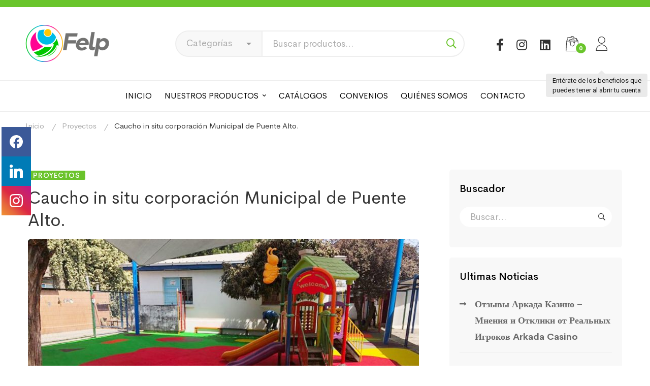

--- FILE ---
content_type: text/html; charset=UTF-8
request_url: https://escolar.felp.cl/caucho-in-situ-corporacion-municipal-de-puente-alto/
body_size: 30311
content:
<!DOCTYPE html>
<html lang="es" prefix="og: http://ogp.me/ns#" >
<head>
		<meta charset="UTF-8">
	<meta name="viewport" content="width=device-width, initial-scale=1">
	<link rel="profile" href="https://gmpg.org/xfn/11">
			<title>Caucho in situ corporación Municipal de Puente Alto. &#8211; Felp Chile</title>
<meta name='robots' content='max-image-preview:large' />

<!-- Easy Social Share Buttons for WordPress v.10.4 https://socialsharingplugin.com -->
<meta property="og:locale" content="es_ES" />
<meta property="og:type" content="article" />
<meta property="og:title" content="Caucho in situ corporación Municipal de Puente Alto." />
<meta property="og:description" content="El complejo educativo la Consolidada de Puente Alto, implementó una zona segura para de juegos para los pequeños de pre básica del colegio, asegurando una mejor zona de esparcimiento y diversión, haciéndola más segura y confortable para los pequeños." />
<meta property="og:url" content="https://escolar.felp.cl/caucho-in-situ-corporacion-municipal-de-puente-alto/" />
<meta property="og:site_name" content="Felp Chile" />
<meta property="article:section" content="Proyectos" />
<meta property="article:published_time" content="2021-03-31T15:34:03-03:00" />
<meta property="article:modified_time" content="2021-04-01T13:34:47-03:00" />
<meta property="og:updated_time" content="2021-04-01T13:34:47-03:00" />
<meta property="og:image" content="http://escolar.felp.cl/wp-content/uploads/2021/03/foto-3.jpg" />
<meta property="og:image:width" content="1092" />
<meta property="og:image:height" content="609" />
<!-- / Easy Social Share Buttons for WordPress -->
<meta name="twitter:card" content="summary_large_image" />
<meta name="twitter:domain" content="Felp Chile" />
<meta name="twitter:title" content="Caucho in situ corporación Municipal de Puente Alto." />
<meta name="twitter:description" content="El complejo educativo la Consolidada de Puente Alto, implementó una zona segura para de juegos para los pequeños de pre básica del colegio, asegurando una mejor zona de esparcimiento y diversión, haciéndola más segura y confortable para los pequeños." />
<meta name="twitter:url" content="https://escolar.felp.cl/caucho-in-situ-corporacion-municipal-de-puente-alto/" />
<meta name="twitter:image" content="http://escolar.felp.cl/wp-content/uploads/2021/03/foto-3.jpg" />
<link rel='dns-prefetch' href='//cdnjs.cloudflare.com' />
<link rel='dns-prefetch' href='//stackpath.bootstrapcdn.com' />
<link rel='dns-prefetch' href='//www.googletagmanager.com' />
<link rel="alternate" type="application/rss+xml" title="Felp Chile &raquo; Feed" href="https://escolar.felp.cl/feed/" />
<link rel="alternate" type="application/rss+xml" title="Felp Chile &raquo; Feed de los comentarios" href="https://escolar.felp.cl/comments/feed/" />
<style id='wp-img-auto-sizes-contain-inline-css' type='text/css'>
img:is([sizes=auto i],[sizes^="auto," i]){contain-intrinsic-size:3000px 1500px}
/*# sourceURL=wp-img-auto-sizes-contain-inline-css */
</style>
<link rel='stylesheet' id='premium-addons-css' href='https://escolar.felp.cl/wp-content/plugins/premium-addons-for-elementor/assets/frontend/min-css/premium-addons.min.css' type='text/css' media='all' />
<link rel='stylesheet' id='wp-block-library-css' href='https://escolar.felp.cl/wp-includes/css/dist/block-library/style.min.css' type='text/css' media='all' />
<link rel='stylesheet' id='wc-blocks-style-css' href='https://escolar.felp.cl/wp-content/plugins/woocommerce/assets/client/blocks/wc-blocks.css' type='text/css' media='all' />
<style id='global-styles-inline-css' type='text/css'>
:root{--wp--preset--aspect-ratio--square: 1;--wp--preset--aspect-ratio--4-3: 4/3;--wp--preset--aspect-ratio--3-4: 3/4;--wp--preset--aspect-ratio--3-2: 3/2;--wp--preset--aspect-ratio--2-3: 2/3;--wp--preset--aspect-ratio--16-9: 16/9;--wp--preset--aspect-ratio--9-16: 9/16;--wp--preset--color--black: #000000;--wp--preset--color--cyan-bluish-gray: #abb8c3;--wp--preset--color--white: #ffffff;--wp--preset--color--pale-pink: #f78da7;--wp--preset--color--vivid-red: #cf2e2e;--wp--preset--color--luminous-vivid-orange: #ff6900;--wp--preset--color--luminous-vivid-amber: #fcb900;--wp--preset--color--light-green-cyan: #7bdcb5;--wp--preset--color--vivid-green-cyan: #00d084;--wp--preset--color--pale-cyan-blue: #8ed1fc;--wp--preset--color--vivid-cyan-blue: #0693e3;--wp--preset--color--vivid-purple: #9b51e0;--wp--preset--gradient--vivid-cyan-blue-to-vivid-purple: linear-gradient(135deg,rgb(6,147,227) 0%,rgb(155,81,224) 100%);--wp--preset--gradient--light-green-cyan-to-vivid-green-cyan: linear-gradient(135deg,rgb(122,220,180) 0%,rgb(0,208,130) 100%);--wp--preset--gradient--luminous-vivid-amber-to-luminous-vivid-orange: linear-gradient(135deg,rgb(252,185,0) 0%,rgb(255,105,0) 100%);--wp--preset--gradient--luminous-vivid-orange-to-vivid-red: linear-gradient(135deg,rgb(255,105,0) 0%,rgb(207,46,46) 100%);--wp--preset--gradient--very-light-gray-to-cyan-bluish-gray: linear-gradient(135deg,rgb(238,238,238) 0%,rgb(169,184,195) 100%);--wp--preset--gradient--cool-to-warm-spectrum: linear-gradient(135deg,rgb(74,234,220) 0%,rgb(151,120,209) 20%,rgb(207,42,186) 40%,rgb(238,44,130) 60%,rgb(251,105,98) 80%,rgb(254,248,76) 100%);--wp--preset--gradient--blush-light-purple: linear-gradient(135deg,rgb(255,206,236) 0%,rgb(152,150,240) 100%);--wp--preset--gradient--blush-bordeaux: linear-gradient(135deg,rgb(254,205,165) 0%,rgb(254,45,45) 50%,rgb(107,0,62) 100%);--wp--preset--gradient--luminous-dusk: linear-gradient(135deg,rgb(255,203,112) 0%,rgb(199,81,192) 50%,rgb(65,88,208) 100%);--wp--preset--gradient--pale-ocean: linear-gradient(135deg,rgb(255,245,203) 0%,rgb(182,227,212) 50%,rgb(51,167,181) 100%);--wp--preset--gradient--electric-grass: linear-gradient(135deg,rgb(202,248,128) 0%,rgb(113,206,126) 100%);--wp--preset--gradient--midnight: linear-gradient(135deg,rgb(2,3,129) 0%,rgb(40,116,252) 100%);--wp--preset--font-size--small: 13px;--wp--preset--font-size--medium: 20px;--wp--preset--font-size--large: 36px;--wp--preset--font-size--x-large: 42px;--wp--preset--spacing--20: 0.44rem;--wp--preset--spacing--30: 0.67rem;--wp--preset--spacing--40: 1rem;--wp--preset--spacing--50: 1.5rem;--wp--preset--spacing--60: 2.25rem;--wp--preset--spacing--70: 3.38rem;--wp--preset--spacing--80: 5.06rem;--wp--preset--shadow--natural: 6px 6px 9px rgba(0, 0, 0, 0.2);--wp--preset--shadow--deep: 12px 12px 50px rgba(0, 0, 0, 0.4);--wp--preset--shadow--sharp: 6px 6px 0px rgba(0, 0, 0, 0.2);--wp--preset--shadow--outlined: 6px 6px 0px -3px rgb(255, 255, 255), 6px 6px rgb(0, 0, 0);--wp--preset--shadow--crisp: 6px 6px 0px rgb(0, 0, 0);}:where(.is-layout-flex){gap: 0.5em;}:where(.is-layout-grid){gap: 0.5em;}body .is-layout-flex{display: flex;}.is-layout-flex{flex-wrap: wrap;align-items: center;}.is-layout-flex > :is(*, div){margin: 0;}body .is-layout-grid{display: grid;}.is-layout-grid > :is(*, div){margin: 0;}:where(.wp-block-columns.is-layout-flex){gap: 2em;}:where(.wp-block-columns.is-layout-grid){gap: 2em;}:where(.wp-block-post-template.is-layout-flex){gap: 1.25em;}:where(.wp-block-post-template.is-layout-grid){gap: 1.25em;}.has-black-color{color: var(--wp--preset--color--black) !important;}.has-cyan-bluish-gray-color{color: var(--wp--preset--color--cyan-bluish-gray) !important;}.has-white-color{color: var(--wp--preset--color--white) !important;}.has-pale-pink-color{color: var(--wp--preset--color--pale-pink) !important;}.has-vivid-red-color{color: var(--wp--preset--color--vivid-red) !important;}.has-luminous-vivid-orange-color{color: var(--wp--preset--color--luminous-vivid-orange) !important;}.has-luminous-vivid-amber-color{color: var(--wp--preset--color--luminous-vivid-amber) !important;}.has-light-green-cyan-color{color: var(--wp--preset--color--light-green-cyan) !important;}.has-vivid-green-cyan-color{color: var(--wp--preset--color--vivid-green-cyan) !important;}.has-pale-cyan-blue-color{color: var(--wp--preset--color--pale-cyan-blue) !important;}.has-vivid-cyan-blue-color{color: var(--wp--preset--color--vivid-cyan-blue) !important;}.has-vivid-purple-color{color: var(--wp--preset--color--vivid-purple) !important;}.has-black-background-color{background-color: var(--wp--preset--color--black) !important;}.has-cyan-bluish-gray-background-color{background-color: var(--wp--preset--color--cyan-bluish-gray) !important;}.has-white-background-color{background-color: var(--wp--preset--color--white) !important;}.has-pale-pink-background-color{background-color: var(--wp--preset--color--pale-pink) !important;}.has-vivid-red-background-color{background-color: var(--wp--preset--color--vivid-red) !important;}.has-luminous-vivid-orange-background-color{background-color: var(--wp--preset--color--luminous-vivid-orange) !important;}.has-luminous-vivid-amber-background-color{background-color: var(--wp--preset--color--luminous-vivid-amber) !important;}.has-light-green-cyan-background-color{background-color: var(--wp--preset--color--light-green-cyan) !important;}.has-vivid-green-cyan-background-color{background-color: var(--wp--preset--color--vivid-green-cyan) !important;}.has-pale-cyan-blue-background-color{background-color: var(--wp--preset--color--pale-cyan-blue) !important;}.has-vivid-cyan-blue-background-color{background-color: var(--wp--preset--color--vivid-cyan-blue) !important;}.has-vivid-purple-background-color{background-color: var(--wp--preset--color--vivid-purple) !important;}.has-black-border-color{border-color: var(--wp--preset--color--black) !important;}.has-cyan-bluish-gray-border-color{border-color: var(--wp--preset--color--cyan-bluish-gray) !important;}.has-white-border-color{border-color: var(--wp--preset--color--white) !important;}.has-pale-pink-border-color{border-color: var(--wp--preset--color--pale-pink) !important;}.has-vivid-red-border-color{border-color: var(--wp--preset--color--vivid-red) !important;}.has-luminous-vivid-orange-border-color{border-color: var(--wp--preset--color--luminous-vivid-orange) !important;}.has-luminous-vivid-amber-border-color{border-color: var(--wp--preset--color--luminous-vivid-amber) !important;}.has-light-green-cyan-border-color{border-color: var(--wp--preset--color--light-green-cyan) !important;}.has-vivid-green-cyan-border-color{border-color: var(--wp--preset--color--vivid-green-cyan) !important;}.has-pale-cyan-blue-border-color{border-color: var(--wp--preset--color--pale-cyan-blue) !important;}.has-vivid-cyan-blue-border-color{border-color: var(--wp--preset--color--vivid-cyan-blue) !important;}.has-vivid-purple-border-color{border-color: var(--wp--preset--color--vivid-purple) !important;}.has-vivid-cyan-blue-to-vivid-purple-gradient-background{background: var(--wp--preset--gradient--vivid-cyan-blue-to-vivid-purple) !important;}.has-light-green-cyan-to-vivid-green-cyan-gradient-background{background: var(--wp--preset--gradient--light-green-cyan-to-vivid-green-cyan) !important;}.has-luminous-vivid-amber-to-luminous-vivid-orange-gradient-background{background: var(--wp--preset--gradient--luminous-vivid-amber-to-luminous-vivid-orange) !important;}.has-luminous-vivid-orange-to-vivid-red-gradient-background{background: var(--wp--preset--gradient--luminous-vivid-orange-to-vivid-red) !important;}.has-very-light-gray-to-cyan-bluish-gray-gradient-background{background: var(--wp--preset--gradient--very-light-gray-to-cyan-bluish-gray) !important;}.has-cool-to-warm-spectrum-gradient-background{background: var(--wp--preset--gradient--cool-to-warm-spectrum) !important;}.has-blush-light-purple-gradient-background{background: var(--wp--preset--gradient--blush-light-purple) !important;}.has-blush-bordeaux-gradient-background{background: var(--wp--preset--gradient--blush-bordeaux) !important;}.has-luminous-dusk-gradient-background{background: var(--wp--preset--gradient--luminous-dusk) !important;}.has-pale-ocean-gradient-background{background: var(--wp--preset--gradient--pale-ocean) !important;}.has-electric-grass-gradient-background{background: var(--wp--preset--gradient--electric-grass) !important;}.has-midnight-gradient-background{background: var(--wp--preset--gradient--midnight) !important;}.has-small-font-size{font-size: var(--wp--preset--font-size--small) !important;}.has-medium-font-size{font-size: var(--wp--preset--font-size--medium) !important;}.has-large-font-size{font-size: var(--wp--preset--font-size--large) !important;}.has-x-large-font-size{font-size: var(--wp--preset--font-size--x-large) !important;}
/*# sourceURL=global-styles-inline-css */
</style>

<style id='classic-theme-styles-inline-css' type='text/css'>
/*! This file is auto-generated */
.wp-block-button__link{color:#fff;background-color:#32373c;border-radius:9999px;box-shadow:none;text-decoration:none;padding:calc(.667em + 2px) calc(1.333em + 2px);font-size:1.125em}.wp-block-file__button{background:#32373c;color:#fff;text-decoration:none}
/*# sourceURL=/wp-includes/css/classic-themes.min.css */
</style>
<link rel='stylesheet' id='rs-plugin-settings-css' href='https://escolar.felp.cl/wp-content/plugins/revslider/public/assets/css/rs6.css' type='text/css' media='all' />
<style id='rs-plugin-settings-inline-css' type='text/css'>
#rs-demo-id {}
/*# sourceURL=rs-plugin-settings-inline-css */
</style>
<link rel='stylesheet' id='woob-bootstrap-style-css' href='https://escolar.felp.cl/wp-content/plugins/woo-brand/css/framework/bootstrap.css' type='text/css' media='all' />
<link rel='stylesheet' id='woob-front-end-style-css' href='https://escolar.felp.cl/wp-content/plugins/woo-brand/css/front-style.css' type='text/css' media='all' />
<link rel='stylesheet' id='woocommerce-print-products-css' href='https://escolar.felp.cl/wp-content/plugins/woocommerce-print-products/public/css/woocommerce-print-products-public.css' type='text/css' media='all' />
<link rel='stylesheet' id='font-awesome-css' href='https://escolar.felp.cl/wp-content/plugins/elementor/assets/lib/font-awesome/css/font-awesome.min.css' type='text/css' media='all' />
<style id='font-awesome-inline-css' type='text/css'>
[data-font="FontAwesome"]:before {font-family: 'FontAwesome' !important;content: attr(data-icon) !important;speak: none !important;font-weight: normal !important;font-variant: normal !important;text-transform: none !important;line-height: 1 !important;font-style: normal !important;-webkit-font-smoothing: antialiased !important;-moz-osx-font-smoothing: grayscale !important;}
/*# sourceURL=font-awesome-inline-css */
</style>
<style id='woocommerce-inline-inline-css' type='text/css'>
.woocommerce form .form-row .required { visibility: visible; }
/*# sourceURL=woocommerce-inline-inline-css */
</style>
<link rel='stylesheet' id='pa-admin-bar-css' href='https://escolar.felp.cl/wp-content/plugins/premium-addons-for-elementor/admin/assets/css/admin-bar.css' type='text/css' media='all' />
<link rel='stylesheet' id='ywctm-button-label-css' href='https://escolar.felp.cl/wp-content/plugins/yith-woocommerce-catalog-mode-premium/assets/css/button-label.min.css' type='text/css' media='all' />
<style id='ywctm-button-label-inline-css' type='text/css'>
.ywctm-button-8181 .ywctm-custom-button {color:#ffffff;background-color:#ffffff;border-style: solid;border-color:#ffffff;border-width:0px;border-radius:50px;padding-top:5px;padding-bottom:5px;padding-left:10px;padding-right:10px;width:150px;}.ywctm-button-8181 .ywctm-custom-button:hover {color:#FFFFFF;background-color:#ffffff;border-color:#ffffff;}
/*# sourceURL=ywctm-button-label-inline-css */
</style>
<link rel='stylesheet' id='brands-styles-css' href='https://escolar.felp.cl/wp-content/plugins/woocommerce/assets/css/brands.css' type='text/css' media='all' />
<link rel='stylesheet' id='bootstrap_css-css' href='https://stackpath.bootstrapcdn.com/bootstrap/4.1.3/css/bootstrap.min.css' type='text/css' media='all' />
<link rel='stylesheet' id='font-cerebrisans-css-css' href='https://escolar.felp.cl/wp-content/themes/felp/assets/fonts/cerebrisans/font-cerebrisans.min.css' type='text/css' media='all' />
<link rel='stylesheet' id='font-circular-std-css' href='https://escolar.felp.cl/wp-content/themes/felp/assets/fonts/circular-std/font-circular-std.css' type='text/css' media='all' />
<link rel='stylesheet' id='font-satoshi-css' href='https://escolar.felp.cl/wp-content/themes/felp/assets/fonts/satoshi/font-satoshi.min.css' type='text/css' media='all' />
<link rel='stylesheet' id='font-awesome-pro-css' href='https://escolar.felp.cl/wp-content/themes/felp/assets/fonts/awesome/css/fontawesome-all.min.css' type='text/css' media='all' />
<link rel='stylesheet' id='font-medizin-css' href='https://escolar.felp.cl/wp-content/themes/felp/assets/fonts/medizin/font-medizin.min.css' type='text/css' media='all' />
<link rel='stylesheet' id='swiper-css' href='https://escolar.felp.cl/wp-content/plugins/elementor/assets/lib/swiper/v8/css/swiper.min.css' type='text/css' media='all' />
<link rel='stylesheet' id='lightgallery-css' href='https://escolar.felp.cl/wp-content/themes/felp/assets/libs/lightGallery/css/lightgallery.min.css' type='text/css' media='all' />
<link rel='stylesheet' id='medizin-style-css' href='https://escolar.felp.cl/wp-content/themes/felp/style.css' type='text/css' media='all' />
<style id='medizin-style-inline-css' type='text/css'>
.boxed{max-width:1200px}::-moz-selection{color:#fff;background-color:#6ac32b}::selection{color:#fff;background-color:#6ac32b}mark,.primary-color.primary-color,.title-has-link a:hover,.growl-close:hover,.link-transition-02,.switcher-language-wrapper .wpml-ls .wpml-ls-sub-menu a:hover,.header-categories-nav .product-category-dropdown>li:hover>a,.tm-button.style-border,.tm-button.style-thick-border,.tm-button.style-text:hover .button-text,.tm-button.style-text .button-icon,.medizin-infinite-loader,.elementor-widget-tm-icon-box.medizin-icon-box-style-01 .medizin-icon,.medizin-blog .post-title a:hover,.medizin-blog .post-categories a:hover,.medizin-blog-caption-style-03 .tm-button,.tm-portfolio .post-categories a:hover,.tm-portfolio .post-title a:hover,.medizin-pricing .price-wrap,.medizin-timeline.style-01 .title,.medizin-timeline.style-01 .timeline-dot,.tm-google-map .style-signal .animated-dot,.medizin-list .marker,.medizin-pricing-style-02 .medizin-pricing .medizin-pricing-features li i,.tm-social-networks .link:hover,.tm-social-networks.style-solid-rounded-icon .link,.medizin-modern-carousel-style-02 .slide-button,.tm-slider a:hover .heading,.woosw-area .woosw-inner .woosw-content .woosw-content-bot .woosw-content-bot-inner .woosw-page a:hover,.woosw-continue:hover,.tm-menu .menu-price,.woocommerce-widget-layered-nav-list a:hover,.post-share a:hover,.blog-nav-links h6:before,.page-links>a:hover,.page-links>a:focus,.comment-nav-links li a:hover,.page-pagination li a:hover,.page-numbers li a:hover,.header-search-form .search-submit,.widget_search .search-submit:hover,.widget_product_search .search-submit:hover,.page-sidebar .widget_pages .current-menu-item>a,.page-sidebar .widget_nav_menu .current-menu-item>a,.page-sidebar .insight-core-bmw .current-menu-item>a,.widget_archive li a:hover .count,.widget_categories li a:hover .count,.widget_product_categories li a:hover .count,.medizin-wp-widget-posts .post-widget-title a:hover,.comment-list .comment-actions a:hover,.portfolio-nav-links.style-01 .inner>a:hover,.portfolio-nav-links.style-02 .nav-list .hover,.medizin-fake-select-wrap .medizin-fake-select li.selected:before,.elementor-widget-tm-icon-box.medizin-icon-box-style-01 .medizin-box:hover div.tm-button.style-text,.elementor-widget-tm-icon-box.medizin-icon-box-style-01 a.tm-button.style-text:hover,.tm-image-box.medizin-box:hover div.tm-button.style-text,.medizin-product-categories .product-cat-wrapper:hover .product-cat-name,.tm-image-box a.tm-button.style-text:hover,.widget_price_filter .ui-slider,.order-by .selected-order a,.medizin-product-price-filter .current-state,.woocommerce .product-badges .onsale,.cart-collaterals .order-total .amount,.woocommerce-mini-cart__empty-message .empty-basket,.woocommerce .cart_list.product_list_widget a:hover,.woocommerce .cart.shop_table td.product-name a:hover,.woocommerce ul.product_list_widget li .product-title:hover,.entry-product-meta a:hover,.entry-product-categories a:hover,.entry-product-brands a,.button.btn-apply-coupon,.widget_price_filter .price_slider_amount .button,.woocommerce-review-rating-template .rating-average,.medizin-product .woocommerce-loop-product__title a:hover,.medizin-product .loop-product__category a:hover,.popup-product-quick-view .product_title a:hover,.medizin-wp-widget-product-brand-nav .chosen,.medizin-wp-widget-product-brand-nav .chosen a,.widget_product_categories .current-cat a,.widget_product_categories .current-cat a .count,.woosc-area .woosc-inner .woosc-table .woosc-table-inner .woosc-table-items table thead tr th a:hover,.woosc-area .woosc-inner .woosc-table .woosc-table-inner .woosc-table-items .button,.woocommerce nav.woocommerce-pagination ul li a:hover{color:#6ac32b}.primary-background-color,.link-transition-02:after,input[type='checkbox']:checked:before,.wp-block-tag-cloud a:hover,.wp-block-calendar #today,.medizin-fake-select-wrap .medizin-fake-select li:hover,.medizin-link-animate-border .heading-primary a mark:after,.medizin-team-member-style-01 .social-networks a:hover,.tm-button.style-flat:before,.tm-button.style-border:after,.tm-button.style-thick-border:after,.medizin-tab-nav-buttons button:hover,.medizin-blog-caption-style-03 .tm-button.style-bottom-line .button-content-wrapper:after,.medizin-blog .post-overlay-categories a,.hint--primary:after,[data-fp-section-skin='dark'] #fp-nav ul li a span,[data-fp-section-skin='dark'] .fp-slidesNav ul li a span,.page-scroll-up,.top-bar-01 .top-bar-button,.tm-social-networks.style-flat-rounded-icon .link:hover,.tm-swiper .swiper-pagination-progressbar .swiper-pagination-progressbar-fill,.tm-social-networks.style-flat-rounded-icon .link,.tm-social-networks.style-solid-rounded-icon .link:hover,.portfolio-overlay-group-01.portfolio-overlay-colored-faded .post-overlay,.medizin-modern-carousel .slide-tag,.medizin-light-gallery .medizin-box .medizin-overlay,.medizin-accordion-style-02 .medizin-accordion .accordion-section.active .accordion-header,.medizin-accordion-style-02 .medizin-accordion .accordion-section:hover .accordion-header,.medizin-mailchimp-form-style-01 .form-submit,.medizin-modern-carousel-style-02 .slide-button:after,.tm-gradation .item:hover .count,.nav-links a:hover,.page-links .current,.comment-nav-links li .current,.page-pagination li .current,.page-numbers li .current,.page-sidebar .insight-core-bmw li:hover a,.page-sidebar .insight-core-bmw li.current-menu-item a,.single-post .entry-post-feature.post-quote,.entry-post-categories a,.post-share.style-01 .share-icon,.entry-portfolio-feature .gallery-item .overlay,.widget .tagcloud a:hover,.widget_calendar #today,.woocommerce .select2-container--default .select2-results__option--highlighted[aria-selected],.select2-container--default .select2-results__option[aria-selected=true],.select2-container--default .select2-results__option[data-selected=true],.wishlist-btn.style-01 a:hover,.compare-btn.style-01 a:hover,.compare-btn.style-01 a:hover,.medizin-product.style-grid-01 .woocommerce_loop_add_to_cart_wrap a,.medizin-product.style-grid-02 .woocommerce_loop_add_to_cart_wrap a,.widget_price_filter .price_slider_amount .button:hover,.woosc-area .woosc-inner .woosc-table .woosc-table-inner .woosc-table-items .button:hover,.woocommerce nav.woocommerce-pagination ul li span.current,.woocommerce-info,.woocommerce-message,.woocommerce-MyAccount-navigation .is-active a,.woocommerce-MyAccount-navigation a:hover{background-color:#6ac32b}.primary-background-color-important,.lg-progress-bar .lg-progress{background-color:#6ac32b!important}input[type='checkbox']:hover:before,.wp-block-quote,.wp-block-quote.has-text-align-right,.tm-button.style-border,.tm-button.style-thick-border,.medizin-tab-nav-buttons button:hover,.medizin-fake-select-wrap.focused .medizin-fake-select-current,.medizin-fake-select-wrap .medizin-fake-select-current:hover,.page-search-popup .search-field,.tm-social-networks.style-solid-rounded-icon .link,.tm-popup-video.type-button .video-play,.widget_pages .current-menu-item,.widget_nav_menu .current-menu-item,.insight-core-bmw .current-menu-item,.page-sidebar .insight-core-bmw li:hover a,.page-sidebar .insight-core-bmw li.current-menu-item a,.wishlist-btn.style-01 a:hover,.compare-btn.style-01 a:hover,body.woocommerce-cart table.cart td.actions .coupon .input-text:focus,.woocommerce div.quantity .qty:focus,.woocommerce div.quantity button:hover:before,.woocommerce.single-product div.product .images .thumbnails .item img:hover{border-color:#6ac32b}.single-product .woo-single-gallery .medizin-thumbs-swiper .swiper-slide:hover img,.single-product .woo-single-gallery .medizin-thumbs-swiper .swiper-slide-thumb-active img,.lg-outer .lg-thumb-item.active,.lg-outer .lg-thumb-item:hover{border-color:#6ac32b!important}.hint--primary.hint--top-left:before,.hint--primary.hint--top-right:before,.hint--primary.hint--top:before{border-top-color:#6ac32b}.hint--primary.hint--right:before{border-right-color:#6ac32b}.hint--primary.hint--bottom-left:before,.hint--primary.hint--bottom-right:before,.hint--primary.hint--bottom:before,.medizin-tabpanel.medizin-tabpanel-horizontal>.medizin-nav-tabs li.active a,.mini-cart .widget_shopping_cart_content,.single-product .woocommerce-tabs li.active,.woocommerce .select2-container .select2-choice{border-bottom-color:#6ac32b}.hint--primary.hint--left:before,.tm-popup-video.type-button .video-play-icon:before{border-left-color:#6ac32b}.medizin-accordion-style-01 .medizin-accordion .accordion-section.active .accordion-header,.medizin-accordion-style-01 .medizin-accordion .accordion-section:hover .accordion-header{background-color:rgba(106,195,43,0.7)}.portfolio-overlay-group-01 .post-overlay{background-color:rgba(106,195,43,0.8)}.switcher-language-wrapper .wpml-ls .wpml-ls-sub-menu a:hover,.header-categories-nav .product-category-dropdown>li:hover>a{background-color:rgba(106,195,43,0.1)}.secondary-color,.entry-product-brands a:hover,.medizin-product-banner .price,.medizin-product-banner ins,.medizin-product-banner ins .amount,.woocommerce-cart .cart-collaterals .order-total .amount,.woocommerce-checkout .shop_table .order-total .amount,.woosc-table .price .medizin-blog-zigzag .post-title{color:#01bae3}.tm-button.style-flat:after,.hint--secondary:after,.medizin-product.style-grid-01 .woocommerce_loop_add_to_cart_wrap a:hover,.medizin-product.style-grid-02 .woocommerce_loop_add_to_cart_wrap a:hover{background-color:#01bae3}.medizin-event .event-overlay-background,.medizin-event-carousel .event-overlay-background{background-color:rgba(1,186,227,0.6)}.hint--secondary.hint--top-left:before,.hint--secondary.hint--top-right:before,.hint--secondary.hint--top:before{border-top-color:#01bae3}.hint--secondary.hint--right:before{border-right-color:#01bae3}.hint--secondary.hint--bottom-left:before,.hint--secondary.hint--bottom-right:before,.hint--secondary.hint--bottom:before{border-bottom-color:#01bae3}.hint--secondary.hint--left:before{border-left-color:#01bae3}@media(min-width:992px){.page-sidebar{flex:0 0 33.333333%;max-width:33.333333%}.page-main-content{flex:0 0 66.666667%;max-width:66.666667%}}@media(min-width:1200px){.page-sidebar-left .page-sidebar-inner{padding-right:30px}.page-sidebar-right .page-sidebar-inner{padding-left:30px}}@media(max-width:991px){.page-sidebar{margin-top:100px}.page-main-content{-webkit-order:-1;-moz-order:-1;order:-1}}.lg-backdrop{background-color:#000 !important}
/*# sourceURL=medizin-style-inline-css */
</style>
<link rel='stylesheet' id='medizin-woocommerce-css' href='https://escolar.felp.cl/wp-content/themes/felp/woocommerce.css' type='text/css' media='all' />
<link rel='stylesheet' id='perfect-scrollbar-css' href='https://escolar.felp.cl/wp-content/themes/felp/assets/libs/perfect-scrollbar/css/perfect-scrollbar.min.css' type='text/css' media='all' />
<link rel='stylesheet' id='perfect-scrollbar-woosw-css' href='https://escolar.felp.cl/wp-content/themes/felp/assets/libs/perfect-scrollbar/css/custom-theme.min.css' type='text/css' media='all' />
<link rel='stylesheet' id='elementor-icons-css' href='https://escolar.felp.cl/wp-content/plugins/elementor/assets/lib/eicons/css/elementor-icons.min.css' type='text/css' media='all' />
<link rel='stylesheet' id='elementor-frontend-css' href='https://escolar.felp.cl/wp-content/plugins/elementor/assets/css/frontend.min.css' type='text/css' media='all' />
<link rel='stylesheet' id='e-swiper-css' href='https://escolar.felp.cl/wp-content/plugins/elementor/assets/css/conditionals/e-swiper.min.css' type='text/css' media='all' />
<link rel='stylesheet' id='elementor-post-40-css' href='https://escolar.felp.cl/wp-content/uploads/elementor/css/post-40.css' type='text/css' media='all' />
<link rel='stylesheet' id='elementor-pro-css' href='https://escolar.felp.cl/wp-content/plugins/elementor-pro/assets/css/frontend.min.css' type='text/css' media='all' />
<link rel='stylesheet' id='elementor-post-39-css' href='https://escolar.felp.cl/wp-content/uploads/elementor/css/post-39.css' type='text/css' media='all' />
<link rel='stylesheet' id='essb-social-profiles-css' href='https://escolar.felp.cl/wp-content/plugins/easy-social-share-buttons3/lib/modules/social-followers-counter/assets/social-profiles.min.css' type='text/css' media='all' />
<link rel='stylesheet' id='subscribe-forms-css-css' href='https://escolar.felp.cl/wp-content/plugins/easy-social-share-buttons3/assets/modules/subscribe-forms.min.css' type='text/css' media='all' />
<link rel='stylesheet' id='easy-social-share-buttons-css' href='https://escolar.felp.cl/wp-content/plugins/easy-social-share-buttons3/assets/css/easy-social-share-buttons.min.css' type='text/css' media='all' />
<style id='easy-social-share-buttons-inline-css' type='text/css'>
.essb_links .essb_link_mastodon { --essb-network: #6364ff;}.essb-social-followers-variables.essb-profiles { --essb-sf-color-facebook:#3b5998;--essb-sf-color-linkedin:#007bb6;--essb-sf-color-instagram:#ba00b0;}.essb-social-followers-variables.essb-profiles .essb-fc-network-facebook:hover {--essb-sf-color-facebook:#366cdd;}.essb-social-followers-variables.essb-profiles .essb-fc-network-linkedin:hover {--essb-sf-color-linkedin:#00a1ff;}.essb-social-followers-variables.essb-profiles .essb-fc-network-instagram:hover {--essb-sf-color-instagram:#db0099;}
/*# sourceURL=easy-social-share-buttons-inline-css */
</style>
<link rel='stylesheet' id='isw-frontend-css' href='https://escolar.felp.cl/wp-content/plugins/insight-swatches/assets/css/style.css' type='text/css' media='all' />
<link rel='stylesheet' id='yith_ywraq_frontend-css' href='https://escolar.felp.cl/wp-content/plugins/yith-woocommerce-request-a-quote-premium/assets/css/ywraq-frontend.css' type='text/css' media='all' />
<style id='yith_ywraq_frontend-inline-css' type='text/css'>
.woocommerce .add-request-quote-button.button, .woocommerce .add-request-quote-button-addons.button{
    background-color: rgb(106,197,44)!important;
    color: #ffffff!important;
}
.woocommerce .add-request-quote-button.button:hover,  .woocommerce .add-request-quote-button-addons.button:hover{
    background-color: #01bae3!important;
    color: #ffffff!important;
}

#ywraq_checkout_quote.button{
	background: rgb(106,197,44);
    color: #ffffff;
    border: 1px solid #ffffff;
}

#ywraq_checkout_quote.button:hover{
	background: rgb(1,186,227);
    color: #ffffff;
    border: 1px solid #ffffff;
}

/*# sourceURL=yith_ywraq_frontend-inline-css */
</style>
<link rel='stylesheet' id='medizin-child-style-css' href='https://escolar.felp.cl/wp-content/themes/felp-child/style.css' type='text/css' media='all' />
<link rel='stylesheet' id='google-fonts-1-css' href='https://fonts.googleapis.com/css?family=Roboto%3A100%2C100italic%2C200%2C200italic%2C300%2C300italic%2C400%2C400italic%2C500%2C500italic%2C600%2C600italic%2C700%2C700italic%2C800%2C800italic%2C900%2C900italic%7CRoboto+Slab%3A100%2C100italic%2C200%2C200italic%2C300%2C300italic%2C400%2C400italic%2C500%2C500italic%2C600%2C600italic%2C700%2C700italic%2C800%2C800italic%2C900%2C900italic&#038;display=auto' type='text/css' media='all' />
<link rel="preconnect" href="https://fonts.gstatic.com/" crossorigin><script type="text/javascript" src="https://escolar.felp.cl/wp-includes/js/jquery/jquery.min.js" id="jquery-core-js"></script>
<script type="text/javascript" src="https://escolar.felp.cl/wp-includes/js/jquery/jquery-migrate.min.js" id="jquery-migrate-js"></script>
<script type="text/javascript" src="https://escolar.felp.cl/wp-content/plugins/revslider/public/assets/js/rbtools.min.js" id="tp-tools-js"></script>
<script type="text/javascript" src="https://escolar.felp.cl/wp-content/plugins/revslider/public/assets/js/rs6.min.js" id="revmin-js"></script>
<script type="text/javascript" src="https://escolar.felp.cl/wp-content/plugins/woocommerce/assets/js/jquery-blockui/jquery.blockUI.min.js" id="jquery-blockui-js" defer="defer" data-wp-strategy="defer"></script>
<script type="text/javascript" id="wc-add-to-cart-js-extra">
/* <![CDATA[ */
var wc_add_to_cart_params = {"ajax_url":"/wp-admin/admin-ajax.php","wc_ajax_url":"/?wc-ajax=%%endpoint%%&elementor_page_id=8094","i18n_view_cart":"Ver carrito","cart_url":"https://escolar.felp.cl/carrito/","is_cart":"","cart_redirect_after_add":"no"};
//# sourceURL=wc-add-to-cart-js-extra
/* ]]> */
</script>
<script type="text/javascript" src="https://escolar.felp.cl/wp-content/plugins/woocommerce/assets/js/frontend/add-to-cart.min.js" id="wc-add-to-cart-js" defer="defer" data-wp-strategy="defer"></script>
<script type="text/javascript" src="https://escolar.felp.cl/wp-content/plugins/woocommerce/assets/js/js-cookie/js.cookie.min.js" id="js-cookie-js" defer="defer" data-wp-strategy="defer"></script>
<script type="text/javascript" id="woocommerce-js-extra">
/* <![CDATA[ */
var woocommerce_params = {"ajax_url":"/wp-admin/admin-ajax.php","wc_ajax_url":"/?wc-ajax=%%endpoint%%&elementor_page_id=8094","i18n_password_show":"Mostrar contrase\u00f1a","i18n_password_hide":"Ocultar contrase\u00f1a"};
//# sourceURL=woocommerce-js-extra
/* ]]> */
</script>
<script type="text/javascript" src="https://escolar.felp.cl/wp-content/plugins/woocommerce/assets/js/frontend/woocommerce.min.js" id="woocommerce-js" defer="defer" data-wp-strategy="defer"></script>
<script type="text/javascript" src="https://escolar.felp.cl/wp-content/plugins/yith-woocommerce-catalog-mode-premium/assets/js/button-label-frontend.min.js" id="ywctm-button-label-js"></script>
<script type="text/javascript" src="https://escolar.felp.cl/wp-content/themes/felp/assets/js/tooltip.js" id="tooltipt-js"></script>
<script id="essb-inline-js"></script><link rel="https://api.w.org/" href="https://escolar.felp.cl/wp-json/" /><link rel="alternate" title="JSON" type="application/json" href="https://escolar.felp.cl/wp-json/wp/v2/posts/8094" /><link rel="EditURI" type="application/rsd+xml" title="RSD" href="https://escolar.felp.cl/xmlrpc.php?rsd" />
<meta name="generator" content="WordPress 6.9" />
<meta name="generator" content="WooCommerce 9.9.6" />
<link rel="canonical" href="https://escolar.felp.cl/caucho-in-situ-corporacion-municipal-de-puente-alto/" />
<link rel='shortlink' href='https://escolar.felp.cl/?p=8094' />
<meta name="generator" content="Redux 4.5.3" /><meta name="generator" content="Site Kit by Google 1.154.0" />	<noscript><style>.woocommerce-product-gallery{ opacity: 1 !important; }</style></noscript>
	<meta name="generator" content="Elementor 3.25.11; features: additional_custom_breakpoints, e_optimized_control_loading; settings: css_print_method-external, google_font-enabled, font_display-auto">
			<style>
				.e-con.e-parent:nth-of-type(n+4):not(.e-lazyloaded):not(.e-no-lazyload),
				.e-con.e-parent:nth-of-type(n+4):not(.e-lazyloaded):not(.e-no-lazyload) * {
					background-image: none !important;
				}
				@media screen and (max-height: 1024px) {
					.e-con.e-parent:nth-of-type(n+3):not(.e-lazyloaded):not(.e-no-lazyload),
					.e-con.e-parent:nth-of-type(n+3):not(.e-lazyloaded):not(.e-no-lazyload) * {
						background-image: none !important;
					}
				}
				@media screen and (max-height: 640px) {
					.e-con.e-parent:nth-of-type(n+2):not(.e-lazyloaded):not(.e-no-lazyload),
					.e-con.e-parent:nth-of-type(n+2):not(.e-lazyloaded):not(.e-no-lazyload) * {
						background-image: none !important;
					}
				}
			</style>
			<meta name="generator" content="Powered by Slider Revolution 6.3.5 - responsive, Mobile-Friendly Slider Plugin for WordPress with comfortable drag and drop interface." />
<link rel="icon" href="https://escolar.felp.cl/wp-content/uploads/2021/03/cropped-faviconfelp-32x32.png" sizes="32x32" />
<link rel="icon" href="https://escolar.felp.cl/wp-content/uploads/2021/03/cropped-faviconfelp-192x192.png" sizes="192x192" />
<link rel="apple-touch-icon" href="https://escolar.felp.cl/wp-content/uploads/2021/03/cropped-faviconfelp-180x180.png" />
<meta name="msapplication-TileImage" content="https://escolar.felp.cl/wp-content/uploads/2021/03/cropped-faviconfelp-270x270.png" />
<script type="text/javascript">function setREVStartSize(e){
			//window.requestAnimationFrame(function() {				 
				window.RSIW = window.RSIW===undefined ? window.innerWidth : window.RSIW;	
				window.RSIH = window.RSIH===undefined ? window.innerHeight : window.RSIH;	
				try {								
					var pw = document.getElementById(e.c).parentNode.offsetWidth,
						newh;
					pw = pw===0 || isNaN(pw) ? window.RSIW : pw;
					e.tabw = e.tabw===undefined ? 0 : parseInt(e.tabw);
					e.thumbw = e.thumbw===undefined ? 0 : parseInt(e.thumbw);
					e.tabh = e.tabh===undefined ? 0 : parseInt(e.tabh);
					e.thumbh = e.thumbh===undefined ? 0 : parseInt(e.thumbh);
					e.tabhide = e.tabhide===undefined ? 0 : parseInt(e.tabhide);
					e.thumbhide = e.thumbhide===undefined ? 0 : parseInt(e.thumbhide);
					e.mh = e.mh===undefined || e.mh=="" || e.mh==="auto" ? 0 : parseInt(e.mh,0);		
					if(e.layout==="fullscreen" || e.l==="fullscreen") 						
						newh = Math.max(e.mh,window.RSIH);					
					else{					
						e.gw = Array.isArray(e.gw) ? e.gw : [e.gw];
						for (var i in e.rl) if (e.gw[i]===undefined || e.gw[i]===0) e.gw[i] = e.gw[i-1];					
						e.gh = e.el===undefined || e.el==="" || (Array.isArray(e.el) && e.el.length==0)? e.gh : e.el;
						e.gh = Array.isArray(e.gh) ? e.gh : [e.gh];
						for (var i in e.rl) if (e.gh[i]===undefined || e.gh[i]===0) e.gh[i] = e.gh[i-1];
											
						var nl = new Array(e.rl.length),
							ix = 0,						
							sl;					
						e.tabw = e.tabhide>=pw ? 0 : e.tabw;
						e.thumbw = e.thumbhide>=pw ? 0 : e.thumbw;
						e.tabh = e.tabhide>=pw ? 0 : e.tabh;
						e.thumbh = e.thumbhide>=pw ? 0 : e.thumbh;					
						for (var i in e.rl) nl[i] = e.rl[i]<window.RSIW ? 0 : e.rl[i];
						sl = nl[0];									
						for (var i in nl) if (sl>nl[i] && nl[i]>0) { sl = nl[i]; ix=i;}															
						var m = pw>(e.gw[ix]+e.tabw+e.thumbw) ? 1 : (pw-(e.tabw+e.thumbw)) / (e.gw[ix]);					
						newh =  (e.gh[ix] * m) + (e.tabh + e.thumbh);
					}				
					if(window.rs_init_css===undefined) window.rs_init_css = document.head.appendChild(document.createElement("style"));					
					document.getElementById(e.c).height = newh+"px";
					window.rs_init_css.innerHTML += "#"+e.c+"_wrapper { height: "+newh+"px }";				
				} catch(e){
					console.log("Failure at Presize of Slider:" + e)
				}					   
			//});
		  };</script>
		<style type="text/css" id="wp-custom-css">
			body {
	font-family: "CerebriSans";
}
.top-bar-wrap {
    min-height: 0px;
}
.desktop-menu .sm-simple .mega-menu .menu > li > a, .desktop-menu .sm-simple ul a {
	color:#fff;
}
.desktop-menu .sm-simple .mega-menu .menu > li > a:hover, .desktop-menu .sm-simple ul a:hover {
	text-shadow: 1px 1px 2px #000;
}
.desktop-menu .sm-simple .mega-menu .menu > li > a:after, .desktop-menu .sm-simple ul a:after {
	content: '';
    width: 100%;
    border-bottom: solid 1px rgba(255,255,255,0.3);
    position: absolute;
    left: 0;
    top: 100%;
    z-index: 1;
} 

.page-header-bottom {
	border-top:2px solid #eee;
	border-bottom:2px solid #eee;
}

.essb-fc-bg-instagram {
	background: #f09433; 
background: -moz-linear-gradient(45deg, #f09433 0%, #e6683c 25%, #dc2743 50%, #cc2366 75%, #bc1888 100%); 
background: -webkit-linear-gradient(45deg, #f09433 0%,#e6683c 25%,#dc2743 50%,#cc2366 75%,#bc1888 100%); 
background: linear-gradient(45deg, #f09433 0%,#e6683c 25%,#dc2743 50%,#cc2366 75%,#bc1888 100%); 
filter: progid:DXImageTransform.Microsoft.gradient( startColorstr='#f09433', endColorstr='#bc1888',GradientType=1 );

}

.essb-profiles .essb-fc-network-instagram:hover {
	
}
.medizin-blog-caption-style-02 .post-wrapper {
	height: 100%;
}
.single-product .entry-summary > .price {
	display:none;
}
.product_type_simple:before {
	-webkit-font-smoothing: antialiased;
    display: inline-block;
    font-style: normal;
    font-variant: normal;
    text-rendering: auto;
    line-height: 1;
    font-family: 'Font Awesome 5 Pro';
    font-weight: 400;
	color:#fff;
    content: '\f290';
	
}
.mini-cart .mini-cart-icon:before {
	-moz-osx-font-smoothing: grayscale;
  -webkit-font-smoothing: antialiased;
  display: inline-block;
  font-style: normal;
  font-variant: normal;
  text-rendering: auto;
  line-height: 1;
  font-family: 'Font Awesome 5 Pro';
  font-weight: 400; 
}
.header-right .mini-cart2 {
    padding: 0; }
.mini-cart2 {
  position: relative; }
  .mini-cart2 .mini-cart__button2 {
    display: block;
    padding: 0 14px; }
  .mini-cart2 ul {
    margin: 0;
    padding: 0; }
  .mini-cart2.hide-on-empty [data-count="0"] {
    display: none; }
  .mini-cart2 .mini-cart-icon2 {
    position: relative;
    display: block;
    width: 22px;
    height: 30px;
    text-align: center;
    font-size: 24px;
    line-height: 30px;
    cursor: pointer; }
.mini-cart2 .mini-cart-icon2:after {
    color: #fff;
	background-color: #6ac52c!important; }
    .mini-cart2 .mini-cart-icon2:before {
      position: absolute;
      top: 0;
      left: 0;
      color: inherit;
      content: '\f290';
      /*line-height: 0;
			transform: translate(0, -50%);*/ }
    .mini-cart2 .mini-cart-icon2:after {
      position: absolute;
      bottom: -4px;
      right: -12px;
      padding: 0 4px;
      min-width: 20px;
      height: 20px;
      border-radius: 20px;
      color: #fff;
      background: #111;
      content: attr(data-count);
      font-weight: 700;
      font-size: 12px;
      line-height: 20px; }
  .mini-cart2.style-svg .mini-cart-icon2 {
    width: 30px;
    font-size: 30px; }
    .mini-cart2.style-svg .mini-cart-icon2:before {
      font-family: 'Arial';
      content: '';
      width: 1em;
      height: 1em;
      background-color: currentColor;
      -webkit-mask-image: url("https://escolar.felp.cl/wp-content/themes/felp/assets/svg/bag.svg");
      mask-image: url("https://escolar.felp.cl/wp-content/themes/felp/assets/svg/bag.svg"); }
.post-meta, .entry-post-meta {
	display:none;
}
.single-post p {
	color:#000;
}
@media screen and (max-width: 1100px) {
.elementor-669 .elementor-element.elementor-element-03a067e:not(.elementor-motion-effects-element-type-background), .elementor-669 .elementor-element.elementor-element-03a067e > .elementor-motion-effects-container > .elementor-motion-effects-layer {
    background-color: #4e97fd!important;
}
	}
.wpcf7 form.sent .wpcf7-response-output {
    border-color: #46b450;
    color: #000;
}
.woocommerce-print-products {
display: none;
}

.logged-in .woocommerce-print-products {
display: block;
}
.logged-in .notausuario {
display: none!important;
}
.woocommerce-print-products {
	margin-top: 10px;
    color: #6ac52c;
}
.logged-in .tooltip {
  display:none!important;     
}
.bs-tooltip-auto[x-placement^=bottom] .arrow::before, .bs-tooltip-bottom .arrow::before {
    border-bottom-color: #e8e8e8;
}
.tooltip-inner {
    color: #000000;
	   font-size: 13px!important;
    background-color: #e8e8e8;
}
.woocommerce-result-count {
	display:none;
}
.sm-simple .children > li > a {
    font-size: 16px;
    color: #ffffff!important;
}		</style>
		<style id="kirki-inline-styles">body, .gmap-marker-wrap{color:#9B9B9B;font-family:CerebriSans;font-size:18px;font-weight:400;letter-spacing:0em;line-height:1.2;}a{color:#696969;}a:hover, a:focus, .medizin-map-overlay-info a:hover, .widget_rss li a:hover, .widget_recent_entries li a:hover, .widget_recent_entries li a:after{color:#4E97FD;}h1,h2,h3,h4,h5,h6,caption,th,blockquote, .heading, .heading-color, .tm-button.style-text .button-text, .entry-post-tags a:hover, .entry-author .author-social-networks a:hover, .widget_rss li a, .medizin-grid-wrapper.filter-style-01 .btn-filter.current, .medizin-grid-wrapper.filter-style-01 .btn-filter:hover, .elementor-accordion .elementor-tab-title, .tm-table.style-01 td, .tm-table caption, .comment-reply-title, .page-links, .comment-nav-links li, .page-pagination li, .comment-nav-links li, .woocommerce nav.woocommerce-pagination ul li, .woocommerce-checkout .shop_table .product-name, .single-product form.cart .label > label, .single-product form.cart .quantity-button-wrapper > label, .single-product form.cart .wccpf_label > label{color:#333;}button, input[type="button"], input[type="reset"], input[type="submit"], .wp-block-button__link, .button, .elementor-button{color:#fff;border-color:#6ac32b;background-color:#6ac32b;}.wp-block-button.is-style-outline{color:#6ac32b;}button:hover, input[type="button"]:hover, input[type="reset"]:hover, input[type="submit"]:hover, .wp-block-button__link:hover, .button:hover, .button:focus, .elementor-button:hover{color:#ffffff;border-color:#01bae3;background-color:#01bae3;}.wp-block-button.is-style-outline .wp-block-button__link:hover{color:#01bae3;}input[type='text'], input[type='email'], input[type='url'], input[type='password'], input[type='search'], input[type='number'], input[type='tel'], select, textarea, .woocommerce .select2-container--default .select2-selection--single, .woocommerce .select2-container--default .select2-search--dropdown .select2-search__field, .elementor-field-group .elementor-field-textual{color:#ababab;border-color:#f8f8f8;background-color:#f8f8f8;font-size:18px;letter-spacing:0em;}input[type='radio']:before{border-color:#f8f8f8;background-color:#f8f8f8;}input[type='text']:focus, input[type='email']:focus, input[type='url']:focus, input[type='password']:focus, input[type='search']:focus, input[type='number']:focus, input[type='tel']:focus, textarea:focus, select:focus, select:focus, textarea:focus, .woocommerce .select2-container--default .select2-search--dropdown .select2-search__field:focus, .woocommerce .select2-container--open.select2-container--default .select2-selection--single, .woocommerce .select2-container--open.select2-container--default .select2-dropdown, .elementor-field-group .elementor-field-textual:focus{color:#333;border-color:#4E97FD;background-color:#fff;}input[type='radio']:checked:before, input[type='radio']:hover:before{border-color:#4E97FD;}input[type='radio']:after{background-color:#4E97FD;}input[type='radio']:checked:before{background-color:#fff;}.top-bar-01{padding-top:0px;padding-bottom:0px;background-color:#F2F4F9;border-bottom-width:0px;border-bottom-color:#eee;font-size:14px;line-height:1.78;color:#696969;}.top-bar-01 a{font-size:14px;line-height:1.78;color:#ababab;}.top-bar-01 a:hover, .top-bar-01 a:focus{color:#333;}.top-bar-01 .top-bar-tag{color:#fff;background-color:#3751EE;}.top-bar-01 .top-bar-tag:hover{color:#fff;background-color:#E4573D;}.top-bar-02{padding-top:0px;padding-bottom:0px;background-color:#6ac52c;border-bottom-width:0px;border-bottom-color:#eee;font-size:14px;line-height:1.78;color:#ffffff;}.top-bar-02 a{font-size:14px;line-height:1.78;color:#ffffff;}.top-bar-02 a:hover, .top-bar-02 a:focus{color:#333;}.top-bar-02 .top-bar-tag{color:#01bae3;background-color:#ffffff;}.top-bar-02 .top-bar-tag:hover{color:#fff;background-color:#6ac32b;}.top-bar-03{padding-top:0px;padding-bottom:0px;background-color:#fff;border-bottom-width:1px;border-bottom-color:#eee;font-size:14px;line-height:1.78;color:#696969;}.top-bar-03 a{font-size:14px;line-height:1.78;color:#ababab;}.top-bar-03 a:hover, .top-bar-03 a:focus{color:#333;}.top-bar-03 .top-bar-tag{color:#fff;background-color:#3751EE;}.top-bar-03 .top-bar-tag:hover{color:#fff;background-color:#E4573D;}.top-bar-04{padding-top:0px;padding-bottom:0px;background-color:#fff;border-bottom-width:1px;border-bottom-color:#eee;font-family:CircularStd;font-size:14px;font-weight:400;line-height:1.78;color:#696969;}.top-bar-04 a{font-family:CircularStd;font-size:14px;font-weight:500;line-height:1.78;color:#ababab;}.top-bar-04 a:hover, .top-bar-04 a:focus{color:#333;}.top-bar-04 .top-bar-tag{color:#fff;background-color:#3751EE;}.top-bar-04 .top-bar-tag:hover{color:#fff;background-color:#E4573D;}.headroom--not-top .page-header-inner .header-wrap{min-height:50px;}.headroom--not-top .page-header-inner{padding-top:0px!important;padding-bottom:0px!important;}#page-header.headroom--not-top .page-header-inner{background:#ffffff;background-color:#ffffff;background-repeat:no-repeat;background-position:center center;background-attachment:scroll;-webkit-background-size:cover;-moz-background-size:cover;-ms-background-size:cover;-o-background-size:cover;background-size:cover;}.page-header.headroom--not-top .header-icon, .page-header.headroom--not-top .wpml-ls-item-toggle{color:#333 !important;}.page-header.headroom--not-top .header-icon:hover{color:#4E97FD !important;}.page-header.headroom--not-top .wpml-ls-slot-shortcode_actions:hover > .js-wpml-ls-item-toggle{color:#4E97FD!important;}.page-header.headroom--not-top .mini-cart .mini-cart-icon:after{color:#fff !important;background-color:#4E97FD !important;}.page-header.headroom--not-top .header-social-networks a{color:#333 !important;}.page-header.headroom--not-top .header-social-networks a:hover{color:#333 !important;}.page-header.headroom--not-top .menu--primary > ul > li > a{color:#333 !important;}.page-header.headroom--not-top .menu--primary > li:hover > a, .page-header.headroom--not-top .menu--primary > ul > li > a:hover, .page-header.headroom--not-top .menu--primary > ul > li > a:focus, .page-header.headroom--not-top .menu--primary > ul > .current-menu-ancestor > a, .page-header.headroom--not-top .menu--primary > ul > .current-menu-item > a{color:#4E97FD !important;}.header-sticky-button.tm-button{color:#333;border-color:#eee;}.header-sticky-button.tm-button:before{background:rgba(17, 17, 17, 0);}.header-sticky-button.tm-button:hover{color:#fff;border-color:#333;}.header-sticky-button.tm-button:after{background:#333;}#page-header.headroom--not-top .search-field{color:#696969;border-color:#f5f5f5;background:#f5f5f5;}#page-header.headroom--not-top .search-field:focus{color:#333;border-color:#4E97FD;background:#fff;}.header-more-tools-opened .header-right-inner{background:#ffffff;background-color:#ffffff;background-repeat:no-repeat;background-position:center center;background-attachment:scroll;-webkit-background-size:cover;-moz-background-size:cover;-ms-background-size:cover;-o-background-size:cover;background-size:cover;}.header-more-tools-opened .header-right-inner .header-icon, .header-more-tools-opened .header-right-inner .wpml-ls-item-toggle{color:#333!important;}.header-more-tools-opened .header-right-inner .header-icon:hover{color:#4E97FD!important;}.header-more-tools-opened .header-right-inner .wpml-ls-slot-shortcode_actions:hover > .js-wpml-ls-item-toggle{color:#4E97FD!important;}.header-more-tools-opened .header-right-inner .mini-cart .mini-cart-icon:after{color:#fff!important;background-color:#4E97FD!important;}.header-more-tools-opened .header-right-inner .header-social-networks a{color:#333!important;}.header-more-tools-opened .header-right-inner .header-social-networks a:hover{color:#4E97FD!important;}.header-01 .page-header-inner{border-bottom-width:0px;}.header-01 .menu--primary a{font-size:14px;line-height:1.4;}.desktop-menu .header-01 .menu--primary .menu__container > li > a{padding-top:29px;padding-bottom:29px;padding-left:12px;padding-right:12px;}.header-01.header-dark .page-header-inner{background:#fff;background-color:#fff;background-repeat:no-repeat;background-position:center center;background-attachment:fixed;border-color:#eee;-webkit-background-size:cover;-moz-background-size:cover;-ms-background-size:cover;-o-background-size:cover;background-size:cover;-webkit-box-shadow:0 1px 20px rgba(0, 0, 0, 0.05);-moz-box-shadow:0 1px 20px rgba(0, 0, 0, 0.05);box-shadow:0 1px 20px rgba(0, 0, 0, 0.05);}.header-01.header-dark .header-icon, .header-01.header-dark .wpml-ls-item-toggle{color:#333;}.header-01.header-dark .header-icon:hover{color:#01bae3;}.header-01.header-dark .wpml-ls-slot-shortcode_actions:hover > .js-wpml-ls-item-toggle{color:#01bae3;}.header-01.header-dark .mini-cart .mini-cart-icon:after{color:#fff;background-color:#6ac32b;}.header-01.header-dark .menu--primary > ul > li > a{color:#000000;}.header-01.header-dark .menu--primary > ul > li:hover > a, .header-01.header-dark .menu--primary > ul > li > a:hover, .header-01.header-dark .menu--primary > ul > li > a:focus, .header-01.header-dark .menu--primary > ul > .current-menu-ancestor > a, .header-01.header-dark .menu--primary > ul > .current-menu-item > a{color:#6ac32b;}.header-01.header-dark .header-button{color:#fff;border-color:#4E97FD;}.header-01.header-dark .header-button:before{background:#4E97FD;}.header-01.header-dark .header-button:hover{color:#4E97FD;border-color:#4E97FD;}.header-01.header-dark .header-button:after{background:rgba(0, 0, 0, 0);}.header-01.header-dark .header-social-networks a{color:#333;}.header-01.header-dark .header-social-networks a:hover{color:#01bae3;}.header-01.header-light .page-header-inner{border-color:rgba(255, 255, 255, 0.2);-webkit-box-shadow:0 1px 20px rgba(255, 255, 255, 0.05);-moz-box-shadow:0 1px 20px rgba(255, 255, 255, 0.05);box-shadow:0 1px 20px rgba(255, 255, 255, 0.05);}.header-01.header-light .header-icon, .header-01.header-light .wpml-ls-item-toggle{color:#fff;}.header-01.header-light .header-icon:hover{color:#fff;}.header-01.header-light .wpml-ls-slot-shortcode_actions:hover > .js-wpml-ls-item-toggle{color:#fff;}.header-01.header-light .mini-cart .mini-cart-icon:after{color:#4E97FD;background-color:#fff;}.header-01.header-light .menu--primary > ul > li > a{color:#fff;}.header-01.header-light .menu--primary > ul > li:hover > a, .header-01.header-light .menu--primary > ul > li > a:hover, .header-01.header-light .menu--primary > ul > li > a:focus, .header-01.header-light .menu--primary > ul > .current-menu-ancestor > a, .header-01.header-light .menu--primary > ul > .current-menu-item > a{color:#fff;}.header-01.header-light .header-button{color:#fff;border-color:rgba(255, 255, 255, 0.3);}.header-01.header-light .header-button:before{background:rgba(255, 255, 255, 0);}.header-01.header-light .header-button:hover{color:#333;border-color:#fff;}.header-01.header-light .header-button:after{background:#fff;}.header-01.header-light .header-social-networks a{color:#fff;}.header-01.header-light .header-social-networks a:hover{color:#fff;}.header-02 .page-header-inner{border-bottom-width:0px;}.header-02 .menu--primary a{font-size:16px;font-weight:500;line-height:1.4;}.desktop-menu .header-02 .menu--primary .menu__container > li > a{padding-top:29px;padding-bottom:29px;padding-left:18px;padding-right:18px;}.header-02.header-dark .page-header-inner{background:#fff;background-color:#fff;background-repeat:no-repeat;background-position:center center;background-attachment:fixed;border-color:#eee;-webkit-background-size:cover;-moz-background-size:cover;-ms-background-size:cover;-o-background-size:cover;background-size:cover;}.header-02.header-dark .header-icon, .header-02.header-dark .wpml-ls-item-toggle{color:#333;}.header-02.header-dark .header-icon:hover{color:#4E97FD;}.header-02.header-dark .wpml-ls-slot-shortcode_actions:hover > .js-wpml-ls-item-toggle{color:#4E97FD;}.header-02.header-dark .mini-cart .mini-cart-icon:after{color:#fff;background-color:#4E97FD;}.header-02.header-dark .menu--primary > ul > li > a{color:#9B9B9B;}.header-02.header-dark .menu--primary > ul > li:hover > a, .header-02.header-dark .menu--primary > ul > li > a:hover, .header-02.header-dark .menu--primary > ul > li > a:focus, .header-02.header-dark .menu--primary > ul > .current-menu-ancestor > a, .header-02.header-dark .menu--primary > ul > .current-menu-item > a{color:#4E97FD;}.header-02.header-dark .header-button{color:#fff;border-color:#4E97FD;}.header-02.header-dark .header-button:before{background:#4E97FD;}.header-02.header-dark .header-button:hover{color:#4E97FD;border-color:#4E97FD;}.header-02.header-dark .header-button:after{background:rgba(0, 0, 0, 0);}.header-02.header-dark .header-social-networks a{color:#333;}.header-02.header-dark .header-social-networks a:hover{color:#4E97FD;}.header-02.header-light .page-header-inner{border-color:rgba(255, 255, 255, 0.2);}.header-02.header-light .header-icon, .header-02.header-light .wpml-ls-item-toggle{color:#fff;}.header-02.header-light .header-icon:hover{color:#fff;}.header-02.header-light .wpml-ls-slot-shortcode_actions:hover > .js-wpml-ls-item-toggle{color:#fff;}.header-02.header-light .mini-cart .mini-cart-icon:after{color:#4E97FD;background-color:#fff;}.header-02.header-light .menu--primary > ul > li > a{color:#fff;}.header-02.header-light .menu--primary > ul > li:hover > a, .header-02.header-light .menu--primary > ul > li > a:hover, .header-02.header-light .menu--primary > ul > li > a:focus, .header-02.header-light .menu--primary > ul > .current-menu-ancestor > a, .header-02.header-light .menu--primary > ul > .current-menu-item > a{color:#fff;}.header-02.header-light .header-button{color:#fff;border-color:rgba(255, 255, 255, 0.3);}.header-02.header-light .header-button:before{background:rgba(255, 255, 255, 0);}.header-02.header-light .header-button:hover{color:#333;border-color:#fff;}.header-02.header-light .header-button:after{background:#fff;}.header-02.header-light .header-social-networks a{color:#fff;}.header-02.header-light .header-social-networks a:hover{color:#fff;}.header-03 .page-header-inner{border-bottom-width:0px;}.header-03 .menu--primary a{font-size:16px;line-height:1.4;}.desktop-menu .header-03 .menu--primary .menu__container > li > a{padding-top:19px;padding-bottom:19px;padding-left:10px;padding-right:10px;}.header-03.header-dark .page-header-inner{background:#ffffff;background-color:#ffffff;background-repeat:no-repeat;background-position:center center;background-attachment:fixed;border-color:#cccccc;-webkit-background-size:cover;-moz-background-size:cover;-ms-background-size:cover;-o-background-size:cover;background-size:cover;}.header-03.header-dark .header-icon, .header-03.header-dark .wpml-ls-item-toggle{color:#333;}.header-03.header-dark .header-icon:hover{color:#4E97FD;}.header-03.header-dark .wpml-ls-slot-shortcode_actions:hover > .js-wpml-ls-item-toggle{color:#4E97FD;}.header-03.header-dark .mini-cart .mini-cart-icon:after{color:#fff;background-color:#4E97FD;}.header-03.header-dark .page-header-bottom{background-color:#ffffff;}.header-03.header-dark .menu--primary > ul > li > a{color:#000000!important;}.header-03.header-dark .menu--primary > ul > li:hover > a, .header-03.header-dark .menu--primary > ul > li > a:hover, .header-03.header-dark .menu--primary > ul > li > a:focus, .header-03.header-dark .menu--primary > ul > .current-menu-ancestor > a, .header-03.header-dark .menu--primary > ul > .current-menu-item > a{color:#81d742!important;}.header-03.header-dark .search-field{color:#ababab!important;border-color:#eee!important;background:#fff!important;}.header-03.header-dark .search-field:focus{color:#333!important;border-color:#4E97FD!important;background:#fff!important;}.header-03.header-dark .header-button{color:#fff;border-color:#4E97FD;}.header-03.header-dark .header-button:before{background:#4E97FD;}.header-03.header-dark .header-button:hover{color:#4E97FD;border-color:#4E97FD;}.header-03.header-dark .header-button:after{background:rgba(0, 0, 0, 0);}.header-03.header-dark .header-social-networks a{color:#333;}.header-03.header-dark .header-social-networks a:hover{color:#4E97FD;}.header-03.header-light .page-header-inner{border-color:rgba(255, 255, 255, 0.2);}.header-03.header-light .header-icon, .header-03.header-light .wpml-ls-item-toggle{color:#fff;}.header-03.header-light .header-icon:hover{color:#fff;}.header-03.header-light .wpml-ls-slot-shortcode_actions:hover > .js-wpml-ls-item-toggle{color:#fff;}.header-03.header-light .mini-cart .mini-cart-icon:after{color:#4E97FD;background-color:#fff;}.header-03.header-light .menu--primary > ul > li > a{color:#fff!important;}.header-03.header-light .menu--primary > ul > li:hover > a, .header-03.header-light .menu--primary > ul > li > a:hover, .header-03.header-light .menu--primary > ul > li > a:focus, .header-03.header-light .menu--primary > ul > .current-menu-ancestor > a, .header-03.header-light .menu--primary > ul > .current-menu-item > a{color:#fff!important;}.header-03.header-light .search-field{color:#696969;border-color:#fff;background:#fff;}.header-03.header-light .search-field:focus{color:#333;border-color:#4E97FD;background:#fff;}.header-03.header-light .header-button{color:#fff;border-color:rgba(255, 255, 255, 0.3);}.header-03.header-light .header-button:before{background:rgba(255, 255, 255, 0);}.header-03.header-light .header-button:hover{color:#333;border-color:#fff;}.header-03.header-light .header-button:after{background:#fff;}.header-03.header-light .header-social-networks a{color:#fff;}.header-03.header-light .header-social-networks a:hover{color:#fff;}.header-04 .page-header-inner{border-bottom-width:0px;}.header-04 .menu--primary a{font-size:16px;font-weight:500;line-height:1.4;}.desktop-menu .header-04 .menu--primary .menu__container > li > a{padding-top:29px;padding-bottom:29px;padding-left:10px;padding-right:10px;}.header-04.header-dark .page-header-inner{background:#fff;background-color:#fff;background-repeat:no-repeat;background-position:center center;background-attachment:fixed;border-color:#eee;-webkit-background-size:cover;-moz-background-size:cover;-ms-background-size:cover;-o-background-size:cover;background-size:cover;}.header-04.header-dark .header-icon, .header-04.header-dark .wpml-ls-item-toggle{color:#333;}.header-04.header-dark .header-icon:hover{color:#4E97FD;}.header-04.header-dark .wpml-ls-slot-shortcode_actions:hover > .js-wpml-ls-item-toggle{color:#4E97FD;}.header-04.header-dark .mini-cart .mini-cart-icon:after{color:#fff;background-color:#4E97FD;}.header-04.header-dark .menu--primary > ul > li > a{color:#9B9B9B;}.header-04.header-dark .menu--primary > ul > li:hover > a, .header-04.header-dark .menu--primary > ul > li > a:hover, .header-04.header-dark .menu--primary > ul > li > a:focus, .header-04.header-dark .menu--primary > ul > .current-menu-ancestor > a, .header-04.header-dark .menu--primary > ul > .current-menu-item > a{color:#4E97FD;}.header-04.header-dark .search-field{color:#696969;border-color:#f5f5f5;background:#f5f5f5;}.header-04.header-dark .search-field:focus{color:#333;border-color:#4E97FD;background:#fff;}.header-04.header-dark .header-button{color:#fff;border-color:#4E97FD;}.header-04.header-dark .header-button:before{background:#4E97FD;}.header-04.header-dark .header-button:hover{color:#4E97FD;border-color:#4E97FD;}.header-04.header-dark .header-button:after{background:rgba(0, 0, 0, 0);}.header-04.header-dark .header-social-networks a{color:#333;}.header-04.header-dark .header-social-networks a:hover{color:#4E97FD;}.header-04.header-light .page-header-inner{border-color:rgba(255, 255, 255, 0.2);}.header-04.header-light .header-icon, .header-04.header-light .wpml-ls-item-toggle{color:#fff;}.header-04.header-light .header-icon:hover{color:#fff;}.header-04.header-light .wpml-ls-slot-shortcode_actions:hover > .js-wpml-ls-item-toggle{color:#fff;}.header-04.header-light .mini-cart .mini-cart-icon:after{color:#4E97FD;background-color:#fff;}.header-04.header-light .menu--primary > ul > li > a{color:#fff;}.header-04.header-light .menu--primary > ul > li:hover > a, .header-04.header-light .menu--primary > ul > li > a:hover, .header-04.header-light .menu--primary > ul > li > a:focus, .header-04.header-light .menu--primary > ul > .current-menu-ancestor > a, .header-04.header-light .menu--primary > ul > .current-menu-item > a{color:#fff;}.header-04.header-light .search-field{color:#696969;border-color:#fff;background:#fff;}.header-04.header-light .search-field:focus{color:#333;border-color:#4E97FD;background:#fff;}.header-04.header-light .header-button{color:#fff;border-color:rgba(255, 255, 255, 0.3);}.header-04.header-light .header-button:before{background:rgba(255, 255, 255, 0);}.header-04.header-light .header-button:hover{color:#333;border-color:#fff;}.header-04.header-light .header-button:after{background:#fff;}.header-04.header-light .header-social-networks a{color:#fff;}.header-04.header-light .header-social-networks a:hover{color:#fff;}.header-05 .page-header-inner{border-bottom-width:0px;}.header-05 .menu--primary a{font-size:16px;font-weight:500;line-height:1.4;}.desktop-menu .header-05 .menu--primary .menu__container > li > a{padding-top:29px;padding-bottom:29px;padding-left:18px;padding-right:18px;}.header-05.header-dark .page-header-inner{background:#fff;background-color:#fff;background-repeat:no-repeat;background-position:center center;background-attachment:fixed;border-color:#eee;-webkit-background-size:cover;-moz-background-size:cover;-ms-background-size:cover;-o-background-size:cover;background-size:cover;-webkit-box-shadow:0 3px 9px rgba(0, 0, 0, 0.05);-moz-box-shadow:0 3px 9px rgba(0, 0, 0, 0.05);box-shadow:0 3px 9px rgba(0, 0, 0, 0.05);}.header-05.header-dark .header-icon, .header-05.header-dark .wpml-ls-item-toggle{color:#333;}.header-05.header-dark .header-icon:hover{color:#4E97FD;}.header-05.header-dark .wpml-ls-slot-shortcode_actions:hover > .js-wpml-ls-item-toggle{color:#4E97FD;}.header-05.header-dark .mini-cart .mini-cart-icon:after{color:#fff;background-color:#4E97FD;}.header-05.header-dark .menu--primary > ul > li > a{color:#333;}.header-05.header-dark .menu--primary > ul > li:hover > a, .header-05.header-dark .menu--primary > ul > li > a:hover, .header-05.header-dark .menu--primary > ul > li > a:focus, .header-05.header-dark .menu--primary > ul > .current-menu-ancestor > a, .header-05.header-dark .menu--primary > ul > .current-menu-item > a{color:#4E97FD;}.header-05.header-dark .header-button{color:#fff;border-color:#4E97FD;}.header-05.header-dark .header-button:before{background:#4E97FD;}.header-05.header-dark .header-button:hover{color:#4E97FD;border-color:#4E97FD;}.header-05.header-dark .header-button:after{background:rgba(0, 0, 0, 0);}.header-05.header-dark .header-social-networks a{color:#333;}.header-05.header-dark .header-social-networks a:hover{color:#4E97FD;}.header-05.header-light .page-header-inner{border-color:rgba(255, 255, 255, 0.2);-webkit-box-shadow:0 3px 9px rgba(0, 0, 0, 0.05);-moz-box-shadow:0 3px 9px rgba(0, 0, 0, 0.05);box-shadow:0 3px 9px rgba(0, 0, 0, 0.05);}.header-05.header-light .header-icon, .header-05.header-light .wpml-ls-item-toggle{color:#fff;}.header-05.header-light .header-icon:hover{color:#fff;}.header-05.header-light .wpml-ls-slot-shortcode_actions:hover > .js-wpml-ls-item-toggle{color:#fff;}.header-05.header-light .mini-cart .mini-cart-icon:after{color:#4E97FD;background-color:#fff;}.header-05.header-light .menu--primary > ul > li > a{color:#fff;}.header-05.header-light .menu--primary > ul > li:hover > a, .header-05.header-light .menu--primary > ul > li > a:hover, .header-05.header-light .menu--primary > ul > li > a:focus, .header-05.header-light .menu--primary > ul > .current-menu-ancestor > a, .header-05.header-light .menu--primary > ul > .current-menu-item > a{color:#fff;}.header-05.header-light .header-button{color:#fff;border-color:rgba(255, 255, 255, 0.3);}.header-05.header-light .header-button:before{background:rgba(255, 255, 255, 0);}.header-05.header-light .header-button:hover{color:#333;border-color:#fff;}.header-05.header-light .header-button:after{background:#fff;}.header-05.header-light .header-social-networks a{color:#fff;}.header-05.header-light .header-social-networks a:hover{color:#fff;}.header-06 .page-header-inner{padding-bottom:13px;padding-top:13px;border-bottom-width:0px;}.header-06 .menu--primary a{font-family:CircularStd;font-size:16px;font-weight:500;line-height:1.4;}.desktop-menu .header-06 .menu--primary .menu__container > li > a{padding-top:29px;padding-bottom:29px;padding-left:18px;padding-right:18px;}.header-06.header-dark .page-header-inner{background:#fff;background-color:#fff;background-repeat:no-repeat;background-position:center center;background-attachment:fixed;border-color:#eee;-webkit-background-size:cover;-moz-background-size:cover;-ms-background-size:cover;-o-background-size:cover;background-size:cover;}.header-06.header-dark .header-icon, .header-06.header-dark .wpml-ls-item-toggle{color:#333;}.header-06.header-dark .header-icon:hover{color:#4E97FD;}.header-06.header-dark .wpml-ls-slot-shortcode_actions:hover > .js-wpml-ls-item-toggle{color:#4E97FD;}.header-06.header-dark .mini-cart .mini-cart-icon:after{color:#fff;background-color:#4E97FD;}.header-06.header-dark .menu--primary > ul > li > a{color:#9B9B9B;}.header-06.header-dark .menu--primary > ul > li:hover > a, .header-06.header-dark .menu--primary > ul > li > a:hover, .header-06.header-dark .menu--primary > ul > li > a:focus, .header-06.header-dark .menu--primary > ul > .current-menu-ancestor > a, .header-06.header-dark .menu--primary > ul > .current-menu-item > a{color:#4E97FD;}.header-06.header-dark .header-button{color:#fff;border-color:#4E97FD;}.header-06.header-dark .header-button:before{background:#4E97FD;}.header-06.header-dark .header-button:hover{color:#4E97FD;border-color:#4E97FD;}.header-06.header-dark .header-button:after{background:rgba(0, 0, 0, 0);}.header-06.header-dark .header-social-networks a{color:#333;}.header-06.header-dark .header-social-networks a:hover{color:#4E97FD;}.header-06.header-light .page-header-inner{border-color:rgba(255, 255, 255, 0.2);}.header-06.header-light .header-icon, .header-06.header-light .wpml-ls-item-toggle{color:#fff;}.header-06.header-light .header-icon:hover{color:#fff;}.header-06.header-light .wpml-ls-slot-shortcode_actions:hover > .js-wpml-ls-item-toggle{color:#fff;}.header-06.header-light .mini-cart .mini-cart-icon:after{color:#4E97FD;background-color:#fff;}.header-06.header-light .menu--primary > ul > li > a{color:#fff;}.header-06.header-light .menu--primary > ul > li:hover > a, .header-06.header-light .menu--primary > ul > li > a:hover, .header-06.header-light .menu--primary > ul > li > a:focus, .header-06.header-light .menu--primary > ul > .current-menu-ancestor > a, .header-06.header-light .menu--primary > ul > .current-menu-item > a{color:#fff;}.header-06.header-light .header-button{color:#fff;border-color:rgba(255, 255, 255, 0.3);}.header-06.header-light .header-button:before{background:rgba(255, 255, 255, 0);}.header-06.header-light .header-button:hover{color:#333;border-color:#fff;}.header-06.header-light .header-button:after{background:#fff;}.header-06.header-light .header-social-networks a{color:#fff;}.header-06.header-light .header-social-networks a:hover{color:#fff;}.header-07 .page-header-inner{padding-top:13px;padding-bottom:13px;border-bottom-width:0px;}.header-07 .menu--primary a .menu-item-title{font-family:Satoshi;font-size:16px;font-weight:500;line-height:1.4;}.desktop-menu .header-07 .menu--primary .menu__container > li > a{padding-top:29px;padding-bottom:29px;padding-left:18px;padding-right:18px;}.header-07.header-dark .page-header-inner{background:rgba(255,255,255,0);background-color:rgba(255,255,255,0);background-repeat:no-repeat;background-position:center center;background-attachment:fixed;border-color:#eee;-webkit-background-size:cover;-moz-background-size:cover;-ms-background-size:cover;-o-background-size:cover;background-size:cover;}.header-07.header-dark .header-icon, .header-07.header-dark .wpml-ls-item-toggle{color:#333;}.header-07.header-dark .header-icon:hover{color:#4E97FD;}.header-07.header-dark .wpml-ls-slot-shortcode_actions:hover > .js-wpml-ls-item-toggle{color:#4E97FD;}.header-07.header-dark .mini-cart .mini-cart-icon:after{color:#fff;background-color:#4E97FD;}.header-07.header-dark .menu--primary > ul > li > a{color:#9B9B9B;}.header-07.header-dark .menu--primary > ul > li:hover > a, .header-07.header-dark .menu--primary > ul > li > a:hover, .header-07.header-dark .menu--primary > ul > li > a:focus, .header-07.header-dark .menu--primary > ul > .current-menu-ancestor > a, .header-07.header-dark .menu--primary > ul > .current-menu-item > a{color:#4E97FD;}.header-07.header-dark .header-social-networks a{color:#333;}.header-07.header-dark .header-social-networks a:hover{color:#4E97FD;}.header-07.header-dark .header-button{color:#fff;border-color:#4E97FD;}.header-07.header-dark .header-button:before{background:#4E97FD;}.header-07.header-dark .header-button:hover{color:#fff;border-color:#E4573D;}.header-07.header-dark .header-button:after{background:#E4573D;}.header-07.header-light .page-header-inner{border-color:rgba(255, 255, 255, 0.2);}.header-07.header-light .header-icon, .header-07.header-light .wpml-ls-item-toggle{color:#fff;}.header-07.header-light .header-icon:hover{color:#fff;}.header-07.header-light .wpml-ls-slot-shortcode_actions:hover > .js-wpml-ls-item-toggle{color:#fff;}.header-07.header-light .mini-cart .mini-cart-icon:after{color:#4E97FD;background-color:#fff;}.header-07.header-light .menu--primary > ul > li > a{color:#fff;}.header-07.header-light .menu--primary > ul > li:hover > a, .header-07.header-light .menu--primary > ul > li > a:hover, .header-07.header-light .menu--primary > ul > li > a:focus, .header-07.header-light .menu--primary > ul > .current-menu-ancestor > a, .header-07.header-light .menu--primary > ul > .current-menu-item > a{color:#fff;}.header-07.header-light .header-social-networks a{color:#fff;}.header-07.header-light .header-social-networks a:hover{color:#fff;}.header-07.header-light .header-button{color:#333;}.header-07.header-light .header-button:hover{color:#ffffff;}.header-07.header-light .header-button, .header-07.header-light .header-button:before{background-image:linear-gradient(114deg,#fff4ce -75%,#ffc221 107%);}.header-07.header-light .header-button:hover, .header-07.header-light .header-button:after{background-image:linear-gradient(-135deg,#fe5b34,#fe378c);}.sm-simple .children > li > a, .sm-simple .children > li > a .menu-item-title{letter-spacing:0em;line-height:1.38;text-transform:none;}.sm-simple .children > li > a{font-size:16px;color:#777777;}.primary-menu-sub-visual,.sm-simple .children{background-color:#6ac32b;-webkit-box-shadow:0 -3px 23px rgba(0, 0, 0, 0.06);-moz-box-shadow:0 -3px 23px rgba(0, 0, 0, 0.06);box-shadow:0 -3px 23px rgba(0, 0, 0, 0.06);}.sm-simple .children > li:hover > a, .sm-simple .children > li:hover > a:after, .sm-simple .children > li.current-menu-item > a, .sm-simple .children > li.current-menu-ancestor > a{color:#333;}.sm-simple .children > li.current-menu-ancestor > a,.sm-simple .children > li.current-menu-item > a,.sm-simple .children > li:hover > a{background-color:rgba(255, 255, 255, 0);}.popup-canvas-menu{background:#fff;background-color:#fff;background-repeat:no-repeat;background-position:center center;background-attachment:scroll;-webkit-background-size:cover;-moz-background-size:cover;-ms-background-size:cover;-o-background-size:cover;background-size:cover;}.page-close-main-menu:before, .page-close-main-menu:after{background-color:#333;}.popup-canvas-menu .menu__container > li > a{line-height:1.5;color:#333;}.popup-canvas-menu .menu__container > li > a:hover, .popup-canvas-menu .menu__container > li > a:focus{color:#4E97FD;}.popup-canvas-menu .menu__container .children a{color:#777;}.popup-canvas-menu .menu__container .children a:hover{color:#4E97FD;}.page-mobile-menu-header{background:#fff;}.page-close-mobile-menu{color:#333;}.page-close-mobile-menu:hover{color:#333;}.page-mobile-main-menu > .inner{background:#4E97FD;background-color:#4E97FD;background-repeat:no-repeat;background-position:top center;background-attachment:scroll;-webkit-background-size:cover;-moz-background-size:cover;-ms-background-size:cover;-o-background-size:cover;background-size:cover;}.page-mobile-main-menu .menu__container > li > a{padding-top:19px;padding-bottom:19px;padding-left:0;padding-right:0;font-size:16px;color:#fff;}.page-mobile-main-menu .menu__container a{line-height:1.5;}.page-mobile-main-menu .menu__container > li > a:hover, .page-mobile-main-menu .menu__container > li.opened > a{color:#fff;}.page-mobile-main-menu .menu__container > li + li > a, .page-mobile-main-menu .menu__container > li.opened > a{border-color:rgba(255, 255, 255, 0.15);}.page-mobile-main-menu .children a,.page-mobile-main-menu .simple-menu a{padding-top:10px;padding-bottom:10px;padding-left:0;padding-right:0;}.page-mobile-main-menu .children a{font-size:15px;color:rgba(255, 255, 255, 0.7);}.page-mobile-main-menu .children a:hover, .page-mobile-main-menu .children .opened > a, .page-mobile-main-menu .current-menu-item > a{color:#fff;}.page-mobile-main-menu .toggle-sub-menu{color:#fff;background:rgba(255, 255, 255, 0);}.page-mobile-main-menu .toggle-sub-menu:hover{color:#fff;background:rgba(255, 255, 255, 0.2);}.page-title-bar-01 .page-title-bar-bg{background-repeat:no-repeat;background-position:center center;background-attachment:scroll;-webkit-background-size:cover;-moz-background-size:cover;-ms-background-size:cover;-o-background-size:cover;background-size:cover;}.page-title-bar-01 .page-title-bar-bg:before{background-color:rgba(0, 0, 0, 0);}.page-title-bar-01 .page-title-bar-inner{border-bottom-width:0px;border-bottom-color:rgba(0, 0, 0, 0);padding-top:69px;padding-bottom:54px;}.page-title-bar-01 .heading{font-size:40px;font-weight:500;line-height:1.2;color:#333;}.page-title-bar-01 .insight_core_breadcrumb li, .page-title-bar-01 .insight_core_breadcrumb li a{font-size:15px;font-weight:400;line-height:1.67;}.page-title-bar-01 .insight_core_breadcrumb li{color:#333;}.page-title-bar-01 .insight_core_breadcrumb a{color:#ababab;}.page-title-bar-01 .insight_core_breadcrumb a:hover{color:#4E97FD;}.page-title-bar-01 .insight_core_breadcrumb li + li:before{color:#ababab;}.page-title-bar-02 .page-title-bar-bg{background-repeat:no-repeat;background-position:center center;background-attachment:scroll;-webkit-background-size:cover;-moz-background-size:cover;-ms-background-size:cover;-o-background-size:cover;background-size:cover;}.page-title-bar-02 .page-title-bar-bg:before{background-color:rgba(0, 0, 0, 0);}.page-title-bar-02 .page-title-bar-inner{border-bottom-width:0px;border-bottom-color:rgba(0, 0, 0, 0);padding-top:14px;padding-bottom:14px;}.page-title-bar-02{margin-bottom:18px;}.page-title-bar-02 .insight_core_breadcrumb li, .page-title-bar-02 .insight_core_breadcrumb li a{font-size:15px;font-weight:400;line-height:1.67;}.page-title-bar-02 .insight_core_breadcrumb li{color:#333;}.page-title-bar-02 .insight_core_breadcrumb a{color:#ababab;}.page-title-bar-02 .insight_core_breadcrumb a:hover{color:#4E97FD;}.page-title-bar-02 .insight_core_breadcrumb li + li:before{color:#ababab;}.page-title-bar-03 .page-title-bar-bg:before{background-color:rgba(0, 0, 0, 0.4);}.page-title-bar-03 .page-title-bar-inner{border-bottom-width:0px;border-bottom-color:rgba(0, 0, 0, 0);padding-top:124px;padding-bottom:101px;}.page-title-bar-03{margin-bottom:57px;}.page-title-bar-03 .heading{font-size:48px;font-weight:700;line-height:1.17;color:#fff;}.page-title-bar-03 .page-title-bar-meta{font-size:14px;font-weight:400;line-height:1.67;text-transform:capitalize;color:#fff;}.page-title-bar-03 .page-title-bar-meta a{color:#fff;}.page-title-bar-03 .page-title-bar-meta a:hover{color:#fff;}.page-title-bar-03 .insight_core_breadcrumb li, .page-title-bar-03 .insight_core_breadcrumb li a{font-size:15px;font-weight:400;line-height:1.67;}.page-title-bar-03 .insight_core_breadcrumb li{color:#333;}.page-title-bar-03 .insight_core_breadcrumb a{color:#ababab;}.page-title-bar-03 .insight_core_breadcrumb a:hover{color:#4E97FD;}.page-title-bar-03 .insight_core_breadcrumb li + li:before{color:#ababab;}.page-title-bar-04 .page-title-bar-bg{background:#F8F8F8;background-color:#F8F8F8;background-repeat:no-repeat;background-position:center center;background-attachment:scroll;-webkit-background-size:cover;-moz-background-size:cover;-ms-background-size:cover;-o-background-size:cover;background-size:cover;}.page-title-bar-04 .page-title-bar-bg:before{background-color:rgba(0, 0, 0, 0);}.page-title-bar-04 .page-title-bar-inner{border-bottom-width:0px;border-bottom-color:rgba(0, 0, 0, 0);padding-top:13px;padding-bottom:13px;}.page-title-bar-04{margin-bottom:70px;}.page-title-bar-04 .insight_core_breadcrumb li, .page-title-bar-04 .insight_core_breadcrumb li a{font-size:15px;font-weight:400;line-height:1.67;}.page-title-bar-04 .insight_core_breadcrumb li{color:#333;}.page-title-bar-04 .insight_core_breadcrumb a{color:#ababab;}.page-title-bar-04 .insight_core_breadcrumb a:hover{color:#4E97FD;}.page-title-bar-04 .insight_core_breadcrumb li + li:before{color:#ababab;}.page-loading{background-color:#fff;}.page-loading .sk-wrap{color:#4E97FD;}.error404{background:#fff;background-color:#fff;background-repeat:no-repeat;background-position:center center;background-attachment:fixed;-webkit-background-size:cover;-moz-background-size:cover;-ms-background-size:cover;-o-background-size:cover;background-size:cover;}body{background:#ffffff;background-color:#ffffff;background-repeat:no-repeat;background-position:center center;background-attachment:fixed;-webkit-background-size:cover;-moz-background-size:cover;-ms-background-size:cover;-o-background-size:cover;background-size:cover;}.branding__logo img, .error404--header .branding__logo img{width:166px;}.branding__logo img{padding-top:15px;padding-right:0px;padding-bottom:15px;padding-left:0px;}.header-sticky-both .headroom.headroom--not-top .branding img, .header-sticky-up .headroom.headroom--not-top.headroom--pinned .branding img, .header-sticky-down .headroom.headroom--not-top.headroom--unpinned .branding img{width:166px;}.headroom--not-top .branding__logo .sticky-logo{padding-top:0;padding-right:0;padding-bottom:0;padding-left:0;}.page-mobile-popup-logo img{width:166px;}.woocommerce .product .product-badges .new{color:#fff;background-color:#50D7E9;}.woocommerce .product .product-badges .hot{color:#fff;background-color:#F6B500;}.woocommerce .product .product-badges .onsale{color:#fff;background-color:#E4573D;}.price, .amount, .tr-price, .woosw-content-item--price{color:#4E97FD;}.price del, del .amount, .tr-price del, .woosw-content-item--price del{color:#ccc;}ins .amount{color:#4E97FD;}.product.sale ins, .product.sale ins .amount, .single-product .product.sale .entry-summary > .price ins .amount{color:#E4573D;}.page-search-popup{background:#fff;}.page-search-popup .search-form, .page-search-popup .search-field:focus{color:#333;}.page-search-popup .search-field:-webkit-autofill{-webkit-text-fill-color:#333!important;}h1,h2,h3,h4,h5,h6,th,[class*="hint--"]:after, .heading, .heading-typography, .elementor-accordion .elementor-tab-title a, .elementor-counter .elementor-counter-title{letter-spacing:0em;line-height:1.3;}h1{font-size:38px;}h2{font-size:34px;}h3{font-size:30px;}h4{font-size:26px;}h5{font-size:22px;}h6{font-size:18px;}b, strong{font-weight:700;}button, input[type="button"], input[type="reset"], input[type="submit"], .wp-block-button__link, .rev-btn, .tm-button, .button, .elementor-button{font-family:inherit;font-size:18px;letter-spacing:0em;text-transform:none;}@media (max-width: 1199px){.page-title-bar-01 .page-title-bar-inner .heading{font-size:34px;}.page-title-bar-03 .page-title-bar-inner .heading{font-size:42px;}}@media (max-width: 991px){.page-title-bar-01 .page-title-bar-inner .heading{font-size:28px;}.page-title-bar-03 .page-title-bar-inner .heading{font-size:36px;}}@media (max-width: 767px){.page-title-bar-03 .page-title-bar-inner .heading{font-size:30px;}}</style><noscript><style id="rocket-lazyload-nojs-css">.rll-youtube-player, [data-lazy-src]{display:none !important;}</style></noscript><link rel='stylesheet' id='widget-image-css' href='https://escolar.felp.cl/wp-content/plugins/elementor/assets/css/widget-image.min.css' type='text/css' media='all' />
<link rel='stylesheet' id='widget-spacer-css' href='https://escolar.felp.cl/wp-content/plugins/elementor/assets/css/widget-spacer.min.css' type='text/css' media='all' />
</head>

<body class="wp-singular post-template-default single single-post postid-8094 single-format-standard wp-embed-responsive wp-theme-felp wp-child-theme-felp-child theme-felp woocommerce-no-js desktop desktop-menu primary-nav-rendering mobile-menu-push-to-left hide-top-bar-on-mobile woocommerce woocommerce-loop-image-has-bg woocommerce-loop-buttons-hide-on-mobile header-sticky-up wide page-has-sidebar page-one-sidebar title-bar-02 essb-10.4 elementor-default elementor-kit-40"  data-site-width="1200px" data-content-width="1200" data-font="CerebriSans Helvetica, Arial, sans-serif" data-header-sticky-height="50">



<div id="page" class="site">
	<div class="content-wrapper">
				<div class="page-top-bar top-bar-02">
	<div class="container">
		<div class="row row-eq-height">
			<div class="col-md-3 top-bar-left">
				<div class="top-bar-wrap">
									</div>
			</div>
			<div class="col-md-6 top-bar-center">
				<div class="top-bar-wrap">
					<div class="top-bar-text"></div>				</div>
			</div>
			<div class="col-md-3 top-bar-right">
				<div class="top-bar-wrap">
									</div>
			</div>
		</div>
	</div>
</div>

		<header id="page-header" class="page-header header-03  nav-links-hover-style-01 header-dark  header-sticky-dark-logo">
	<div class="page-header-place-holder"></div>
	<div id="page-header-inner" class="page-header-inner" data-sticky="1">
		<div class="container">
			<div class="row">
				<div class="col-xs-12">
					<div class="header-wrap">
						
						<div class="branding">
	<div class="branding__logo">
				<a href="https://escolar.felp.cl/" rel="home">
												<img src="data:image/svg+xml,%3Csvg%20xmlns='http://www.w3.org/2000/svg'%20viewBox='0%200%200%200'%3E%3C/svg%3E" alt="Felp Chile"
					     class="dark-logo" data-lazy-src="https://escolar.felp.cl/wp-content/uploads/2023/05/logo-felp-nuevo-332x146.png"><noscript><img src="https://escolar.felp.cl/wp-content/uploads/2023/05/logo-felp-nuevo-332x146.png" alt="Felp Chile"
					     class="dark-logo"></noscript>
									</a>
			</div>
</div>

						<div class="header-right">
							<div class="header-right-outer">
											<div class="header-search-form">
				<form role="search" method="get" class="search-form woocommerce-product-search search-form-categories"
				      action="https://escolar.felp.cl/">

					<select  name='product_cat' id='product_cat' class='search-select'>
	<option value='0'>Categorías</option>
	<option class="level-0" value="mobiliario">Mobiliario</option>
	<option class="level-1" value="mobiliario-escolar">&nbsp;&nbsp;&nbsp;Mobiliario Escolar</option>
	<option class="level-2" value="sillas">&nbsp;&nbsp;&nbsp;&nbsp;&nbsp;&nbsp;Sillas</option>
	<option class="level-3" value="escolar">&nbsp;&nbsp;&nbsp;&nbsp;&nbsp;&nbsp;&nbsp;&nbsp;&nbsp;Escolar</option>
	<option class="level-3" value="universitarias-sillas">&nbsp;&nbsp;&nbsp;&nbsp;&nbsp;&nbsp;&nbsp;&nbsp;&nbsp;Universitarias</option>
	<option class="level-2" value="mesas-mobiliario-escolar">&nbsp;&nbsp;&nbsp;&nbsp;&nbsp;&nbsp;Mesas</option>
	<option class="level-3" value="escolar-mesas-mobiliario-escolar">&nbsp;&nbsp;&nbsp;&nbsp;&nbsp;&nbsp;&nbsp;&nbsp;&nbsp;Escolar</option>
	<option class="level-4" value="basica">&nbsp;&nbsp;&nbsp;&nbsp;&nbsp;&nbsp;&nbsp;&nbsp;&nbsp;&nbsp;&nbsp;&nbsp;Básica</option>
	<option class="level-4" value="media">&nbsp;&nbsp;&nbsp;&nbsp;&nbsp;&nbsp;&nbsp;&nbsp;&nbsp;&nbsp;&nbsp;&nbsp;Media</option>
	<option class="level-4" value="pre-basica">&nbsp;&nbsp;&nbsp;&nbsp;&nbsp;&nbsp;&nbsp;&nbsp;&nbsp;&nbsp;&nbsp;&nbsp;Pre-Básica</option>
	<option class="level-3" value="universitarias">&nbsp;&nbsp;&nbsp;&nbsp;&nbsp;&nbsp;&nbsp;&nbsp;&nbsp;Universitarias</option>
	<option class="level-2" value="pupitres">&nbsp;&nbsp;&nbsp;&nbsp;&nbsp;&nbsp;Pupitres</option>
	<option class="level-2" value="pizarras">&nbsp;&nbsp;&nbsp;&nbsp;&nbsp;&nbsp;Pizarras</option>
	<option class="level-0" value="pisos-de-seguridad">Pisos de Seguridad</option>
	<option class="level-1" value="piso-de-polipropileno">&nbsp;&nbsp;&nbsp;Piso de Polipropileno</option>
</select>
					<span
						class="screen-reader-text">Search for:</span>
					<input type="search" class="search-field"
					       placeholder="Buscar productos&hellip;"
					       value="" name="s"
					       title="Search for:"/>
					<button type="submit" class="search-submit">
						<span class="search-btn-icon far fa-search"></span>
						<span class="search-btn-text">
								Search							</span>
					</button>
				</form>
			</div>
											<div class="header-right-wrap">
									<div id="header-right-inner" class="header-right-inner">

										
										
													<div class="header-social-networks style-icons">
				<div class="inner">
									<a class=" social-link hint--bounce hint--bottom-left"
											aria-label="Facebook"
					                   href="https://www.facebook.com/Felp-Chile-327916498075622/"
                   data-hover="Facebook"
											target="_blank"
					                   rel="nofollow"
				>
											<i class="social-icon fab fa-facebook-f"></i>
														</a>
								<a class=" social-link hint--bounce hint--bottom-left"
											aria-label="Instagram"
					                   href="https://www.instagram.com/felpchile/"
                   data-hover="Instagram"
											target="_blank"
					                   rel="nofollow"
				>
											<i class="social-icon fab fa-instagram"></i>
														</a>
								<a class=" social-link hint--bounce hint--bottom-left"
											aria-label="Linkedin"
					                   href="https://www.linkedin.com/company/felp-chile/"
                   data-hover="Linkedin"
											target="_blank"
					                   rel="nofollow"
				>
											<i class="social-icon fab fa-linkedin"></i>
														</a>
								</div>
			</div>
			
																				

										<div id="mini-cart2" class="mini-cart2 style-svg">
											<a href="https://escolar.felp.cl/solicitar-cotizacion/" class="mini-cart__button2 header-icon" title="ver tu cotización"><span class="mini-cart-icon2" data-count="0"></span></a>
										</div>

																				<div id="tooltipheader" class="tooltipr"  data-toggle="tooltip" data-placement="bottom" title="Entérate de los beneficios que puedes tener al abrir tu cuenta">
														<a href="https://escolar.felp.cl/mi-cuenta/"
			   class="header-component header-icon header-login-link style-svg">
									<svg height="629pt" viewBox="-77 -19 629 629.33435" width="629pt" xmlns="http://www.w3.org/2000/svg">
	<path d="m233.371094 294.5c81.328125 0 147.25-65.925781 147.25-147.25 0-81.320312-65.921875-147.25-147.25-147.25-81.320313 0-147.25 65.929688-147.25 147.25.0625 81.296875 65.953125 147.1875 147.25 147.25zm0-269.542969c67.542968 0 122.292968 54.75 122.292968 122.292969s-54.75 122.292969-122.292968 122.292969c-67.535156 0-122.292969-54.75-122.292969-122.292969.113281-67.492188 54.800781-122.183594 122.292969-122.292969zm0 0"/>
	<path d="m233.371094 331.3125c-64.011719 0-123.539063 24.832031-167.710938 70.007812-44.800781 45.796876-69.386718 108.3125-69.386718 176.203126.019531 6.882812 5.597656 12.457031 12.480468 12.476562h449.238282c6.886718-.019531 12.457031-5.59375 12.476562-12.476562 0-67.761719-24.582031-130.40625-69.378906-176.078126-44.175782-45.175781-103.699219-70.132812-167.71875-70.132812zm-211.886719 233.730469c2.746094-56.402344 24.582031-107.941407 61.894531-146.128907 39.433594-40.308593 92.71875-62.515624 149.871094-62.515624s110.4375 22.207031 149.867188 62.515624c37.4375 38.1875 59.152343 89.726563 61.898437 146.128907zm0 0"/>
</svg>
							</a>
													</div>
										

													
																			</div>
								</div>
							</div>

										<div id="page-open-mobile-menu" class="header-icon page-open-mobile-menu style-02">
									<div class="burger-icon">
						<span class="burger-icon-top"></span>
						<span class="burger-icon-middle"></span>
						<span class="burger-icon-bottom"></span>
					</div>
							</div>
			<div id="tooltipheader" class="tooltipr2" data-toggle="tooltip" data-placement="bottom" title="Entérate de los beneficios que puedes tener al abrir tu cuenta">
										<div id="page-open-components" class="header-icon page-open-components">
				<div class="inner">
					<div class="circle circle-one"></div>
					<div class="circle circle-two"></div>
					<div class="circle circle-three"></div>
				</div>
			</div>
										</div>
						</div>

											</div>
				</div>
			</div>
		</div>

		<div class="page-header-bottom">
			<div class="container">
				<div class="row">
					<div class="col-sm-12">
						<div class="page-header-bottom-inner">
							<div class="row">
								<div class="col-xl-12 page-navigation-wrap">
									<div id="page-navigation" class="navigation page-navigation">
	<nav id="menu" class="menu menu--primary">
		<ul id="menu-primary" class="menu__container sm sm-simple"><li id="menu-item-7060" class="menu-item menu-item-type-post_type menu-item-object-page menu-item-home menu-item-7060 level-1"><a href="https://escolar.felp.cl/"><div class="menu-item-wrap"><span class="menu-item-title">INICIO</span></div></a></li>
<li id="menu-item-7061" class="menu-item menu-item-type-custom menu-item-object-custom menu-item-has-children menu-item-7061 level-1"><a href="https://escolar.felp.cl/tienda"><div class="menu-item-wrap"><span class="menu-item-title">NUESTROS PRODUCTOS</span><span class="toggle-sub-menu"> </span></div></a><ul class="sub-menu children simple-menu">	<li id="menu-item-9304" class="menu-item menu-item-type-taxonomy menu-item-object-product_cat menu-item-has-children menu-item-9304"><a href="https://escolar.felp.cl/categoria-producto/mobiliario/mobiliario-escolar/mesas-mobiliario-escolar/"><div class="menu-item-wrap"><span class="menu-item-title">Mesas</span><span class="toggle-sub-menu"> </span></div></a>	<ul class="sub-menu children simple-menu">		<li id="menu-item-9308" class="menu-item menu-item-type-taxonomy menu-item-object-product_cat menu-item-9308"><a href="https://escolar.felp.cl/categoria-producto/mobiliario/mobiliario-escolar/mesas-mobiliario-escolar/escolar-mesas-mobiliario-escolar/pre-basica/"><div class="menu-item-wrap"><span class="menu-item-title">Pre-Básica</span></div></a></li>
		<li id="menu-item-9306" class="menu-item menu-item-type-taxonomy menu-item-object-product_cat menu-item-9306"><a href="https://escolar.felp.cl/categoria-producto/mobiliario/mobiliario-escolar/mesas-mobiliario-escolar/escolar-mesas-mobiliario-escolar/basica/"><div class="menu-item-wrap"><span class="menu-item-title">Básica</span></div></a></li>
		<li id="menu-item-9307" class="menu-item menu-item-type-taxonomy menu-item-object-product_cat menu-item-9307"><a href="https://escolar.felp.cl/categoria-producto/mobiliario/mobiliario-escolar/mesas-mobiliario-escolar/escolar-mesas-mobiliario-escolar/media/"><div class="menu-item-wrap"><span class="menu-item-title">Media</span></div></a></li>
		<li id="menu-item-9309" class="menu-item menu-item-type-taxonomy menu-item-object-product_cat menu-item-9309"><a href="https://escolar.felp.cl/categoria-producto/mobiliario/mobiliario-escolar/mesas-mobiliario-escolar/universitarias/"><div class="menu-item-wrap"><span class="menu-item-title">Universitarias</span></div></a></li>
	</ul>
</li>
	<li id="menu-item-9310" class="menu-item menu-item-type-taxonomy menu-item-object-product_cat menu-item-9310"><a href="https://escolar.felp.cl/categoria-producto/mobiliario/mobiliario-escolar/pizarras/"><div class="menu-item-wrap"><span class="menu-item-title">Pizarras</span></div></a></li>
	<li id="menu-item-9311" class="menu-item menu-item-type-taxonomy menu-item-object-product_cat menu-item-9311"><a href="https://escolar.felp.cl/categoria-producto/mobiliario/mobiliario-escolar/pupitres/"><div class="menu-item-wrap"><span class="menu-item-title">Pupitres</span></div></a></li>
	<li id="menu-item-9312" class="menu-item menu-item-type-taxonomy menu-item-object-product_cat menu-item-9312"><a href="https://escolar.felp.cl/categoria-producto/mobiliario/mobiliario-escolar/sillas/"><div class="menu-item-wrap"><span class="menu-item-title">Sillas</span></div></a></li>
</ul>
</li>
<li id="menu-item-7876" class="menu-item menu-item-type-post_type menu-item-object-page menu-item-7876 level-1"><a href="https://escolar.felp.cl/catalogo/"><div class="menu-item-wrap"><span class="menu-item-title">CATÁLOGOS</span></div></a></li>
<li id="menu-item-9233" class="menu-item menu-item-type-post_type menu-item-object-page menu-item-9233 level-1"><a href="https://escolar.felp.cl/convenios/"><div class="menu-item-wrap"><span class="menu-item-title">CONVENIOS</span></div></a></li>
<li id="menu-item-8109" class="menu-item menu-item-type-post_type menu-item-object-page menu-item-8109 level-1"><a href="https://escolar.felp.cl/quienes-somos/"><div class="menu-item-wrap"><span class="menu-item-title">QUIÉNES SOMOS</span></div></a></li>
<li id="menu-item-7886" class="menu-item menu-item-type-post_type menu-item-object-page menu-item-7886 level-1"><a href="https://escolar.felp.cl/contact/"><div class="menu-item-wrap"><span class="menu-item-title">CONTACTO</span></div></a></li>
</ul>	</nav>
</div>
								</div>
							</div>
						</div>
					</div>
				</div>
			</div>
		</div>
	</div>
</header>
				<div id="page-title-bar" class="page-title-bar page-title-bar-02">
	<div class="page-title-bar-inner">
		<div class="page-title-bar-bg"></div>

			<div id="page-breadcrumb" class="page-breadcrumb">
		<div class="page-breadcrumb-inner">
			<div class="container">
				<div class="row">
					<div class="col-md-12">
						<ul class="insight_core_breadcrumb">
	<li class="level-1 top"><a href="https://escolar.felp.cl/">Inicio</a></li>
	<li class="level-2 sub"><a href="https://escolar.felp.cl/category/proyectos/">Proyectos</a></li>
	<li class="level-3 sub tail current">Caucho in situ corporación Municipal de Puente Alto.</li>
</ul>
					</div>
				</div>
			</div>
		</div>
	</div>
	</div>
</div>
<div id="page-content" class="page-content">
	<div class="container">
		<div class="row">

			
			<div class="page-main-content">
									<div class="rich-snippet display-none">
	<h1 class="entry-title">Caucho in situ corporación Municipal de Puente Alto.</h1>	<span class="published">31 de marzo de 2021</span>
		<span class="updated" data-time="2021-04-01 13:34">2021-04-01 13:34</span>
</div>

					<div class="entry-header">
	<div class="entry-header-content">
					<div class="entry-post-categories">
				<a href="https://escolar.felp.cl/category/proyectos/" rel="category tag">Proyectos</a>			</div>
			
					<h1 class="entry-title">Caucho in situ corporación Municipal de Puente Alto.</h1>		
		<div class="entry-post-meta">
						<div class="post-author">
				<a href="https://escolar.felp.cl/author/cgomez/">
					<img alt='' src="data:image/svg+xml,%3Csvg%20xmlns='http://www.w3.org/2000/svg'%20viewBox='0%200%2096%2096'%3E%3C/svg%3E" data-lazy-srcset='https://secure.gravatar.com/avatar/b7ef497916b89edae3070cf1fa843375eac2a7efd3afadf46ab0c5373b40bd5b?s=192&#038;d=mm&#038;r=g 2x' class='avatar avatar-96 photo' height='96' width='96' decoding='async' data-lazy-src="https://secure.gravatar.com/avatar/b7ef497916b89edae3070cf1fa843375eac2a7efd3afadf46ab0c5373b40bd5b?s=96&#038;d=mm&#038;r=g"/><noscript><img alt='' src='https://secure.gravatar.com/avatar/b7ef497916b89edae3070cf1fa843375eac2a7efd3afadf46ab0c5373b40bd5b?s=96&#038;d=mm&#038;r=g' srcset='https://secure.gravatar.com/avatar/b7ef497916b89edae3070cf1fa843375eac2a7efd3afadf46ab0c5373b40bd5b?s=192&#038;d=mm&#038;r=g 2x' class='avatar avatar-96 photo' height='96' width='96' decoding='async'/></noscript>					Claudio Gomez				</a>
			</div>
				
						<div class="post-date">
				<span class="meta-icon"><i class="far fa-calendar"></i></span>
				31 de marzo de 2021			</div>
				
							<div class="post-view">
					<span class="meta-icon">
						<i class="far fa-eye"></i>
					</span>
					187 lecturas				</div>
				
						<div class="post-comments">
				<a href="#comments" class="smooth-scroll-link">
				<span class="meta-icon">
					<i class="far fa-comment-alt-lines"></i>
				</span>
					0 comments				</a>
			</div>
				</div>
	</div>

				<div class="entry-post-feature post-thumbnail">
				<img fetchpriority="high"  src="data:image/svg+xml,%3Csvg%20xmlns='http://www.w3.org/2000/svg'%20viewBox='0%200%20770%20400'%3E%3C/svg%3E" alt="foto-3" width="770" height="400" data-lazy-src="https://escolar.felp.cl/wp-content/uploads/2021/03/foto-3-770x400.jpg" /><noscript><img fetchpriority="high"  src="https://escolar.felp.cl/wp-content/uploads/2021/03/foto-3-770x400.jpg" alt="foto-3" width="770" height="400" /></noscript>			</div>
			</div>

<div class="entry-post-wrap">
	<article id="post-8094" class="entry-wrapper post-8094 post type-post status-publish format-standard has-post-thumbnail hentry category-proyectos">

		<h2 class="screen-reader-text">Caucho in situ corporación Municipal de Puente Alto.</h2>

		<div class="entry-content">
			<p>El complejo educativo la Consolidada de Puente Alto, implementó una zona segura para de juegos para los pequeños de pre básica del colegio, asegurando una mejor zona de esparcimiento y diversión, haciéndola más segura y confortable para los pequeños.</p>
<div class="essb-pinterest-pro-content-marker" style="display: none !important;"></div>		</div>

		<div class="entry-footer">
									<div class="entry-post-share">
				<div class="post-share style-01">
					<div class="share-label heading-color">
						Compartir					</div>
					<div class="share-media">
						<span class="share-icon fas fa-share-alt"></span>

						<div class="share-list">
													<a class=" hint--bounce hint--top hint--primary brand-color facebook"
						   target="_blank"
						   aria-label="Facebook"
						   href="https://m.facebook.com/sharer.php?u=https%3A%2F%2Fescolar.felp.cl%2Fcaucho-in-situ-corporacion-municipal-de-puente-alto%2F">
															<i class="fab fa-facebook-f"></i>
													</a>
												<a class=" hint--bounce hint--top hint--primary brand-color twitter"
						   target="_blank"
						   aria-label="Twitter"
						   href="https://twitter.com/share?text=Caucho%20in%20situ%20corporaci%C3%B3n%20Municipal%20de%20Puente%20Alto.&url=https%3A%2F%2Fescolar.felp.cl%2Fcaucho-in-situ-corporacion-municipal-de-puente-alto%2F">
															<i class="fab fa-twitter"></i>
													</a>
												<a class=" hint--bounce hint--top hint--primary brand-color linkedin"
						   target="_blank"
						   aria-label="Linkedin"
						   href="https://www.linkedin.com/shareArticle?mini=true&url=https%3A%2F%2Fescolar.felp.cl%2Fcaucho-in-situ-corporacion-municipal-de-puente-alto%2F&amp;title=Caucho%20in%20situ%20corporaci%C3%B3n%20Municipal%20de%20Puente%20Alto.">
															<i class="fab fa-linkedin"></i>
													</a>
												<a class=" hint--bounce hint--top hint--primary brand-color tumblr"
						   target="_blank"
						   aria-label="Tumblr"
						   href="https://www.tumblr.com/share/link?url=https%3A%2F%2Fescolar.felp.cl%2Fcaucho-in-situ-corporacion-municipal-de-puente-alto%2F&amp;name=Caucho%20in%20situ%20corporaci%C3%B3n%20Municipal%20de%20Puente%20Alto.">
															<i class="fab fa-tumblr-square"></i>
													</a>
												<a class=" hint--bounce hint--top hint--primary brand-color email" target="_blank" aria-label="Email" href="/cdn-cgi/l/email-protection#[base64]">
															<i class="fas fa-envelope"></i>
													</a>
												</div>
					</div>
				</div>
			</div>
					</div>

	</article>
		<div
		class="related-posts medizin-blog medizin-animation-zoom-in medizin-blog-caption-style-01">
		<h3 class="related-title">
			Noticias Relacionadas		</h3>
		<div class="tm-swiper tm-slider"
		     data-lg-items="2"
		     data-lg-gutter="30"
		     data-sm-items="1"
		     data-nav="1"
		     data-auto-height="1"
		     data-slides-per-group="inherit"
		>
			<div class="swiper-inner">
				<div class="swiper-container">
					<div class="swiper-wrapper">
													<div class="swiper-slide">
								<div class="related-post-item post-9029 post type-post status-publish format-standard has-post-thumbnail hentry category-noticias category-proyectos">

									<div class="post-wrapper medizin-box">

																					<div class="post-feature post-thumbnail medizin-image">
												<a href="https://escolar.felp.cl/parque-de-integracion-zona-sur-cochabamba-bolivia/">
													<img  src="data:image/svg+xml,%3Csvg%20xmlns='http://www.w3.org/2000/svg'%20viewBox='0%200%20480%20325'%3E%3C/svg%3E" alt="WhatsApp Image 2022-04-14 at 2.51.26 PM" width="480" height="325" data-lazy-src="https://escolar.felp.cl/wp-content/uploads/2022/04/WhatsApp-Image-2022-04-14-at-2.51.26-PM-480x325.jpeg" /><noscript><img  src="https://escolar.felp.cl/wp-content/uploads/2022/04/WhatsApp-Image-2022-04-14-at-2.51.26-PM-480x325.jpeg" alt="WhatsApp Image 2022-04-14 at 2.51.26 PM" width="480" height="325" /></noscript>												</a>
											</div>
										
										<div class="post-caption">
											<h3 class="post-title">
												<a href="https://escolar.felp.cl/parque-de-integracion-zona-sur-cochabamba-bolivia/">Parque de Integración, Zona Sur, Cochabamba, Bolivia</a>
											</h3>

											<div class="post-meta">
												<div class="inner">
																<div class="post-date">
				<span class="meta-icon"><i class="far fa-calendar"></i></span>
				14 de abril de 2022			</div>
			
																	<div class="post-view">
					<span class="meta-icon">
						<i class="far fa-eye"></i>
					</span>
					327 lecturas				</div>
															</div>
											</div>
										</div>

									</div>

								</div>
							</div>
													<div class="swiper-slide">
								<div class="related-post-item post-9019 post type-post status-publish format-standard has-post-thumbnail hentry category-noticias category-proyectos">

									<div class="post-wrapper medizin-box">

																					<div class="post-feature post-thumbnail medizin-image">
												<a href="https://escolar.felp.cl/cuerdas-instalado-en-cochabamba-bolivia/">
													<img  src="data:image/svg+xml,%3Csvg%20xmlns='http://www.w3.org/2000/svg'%20viewBox='0%200%20480%20325'%3E%3C/svg%3E" alt="WhatsApp Image 2022-04-14 at 2.41.49 PM" width="480" height="325" data-lazy-src="https://escolar.felp.cl/wp-content/uploads/2022/04/WhatsApp-Image-2022-04-14-at-2.41.49-PM-480x325.jpeg" /><noscript><img  src="https://escolar.felp.cl/wp-content/uploads/2022/04/WhatsApp-Image-2022-04-14-at-2.41.49-PM-480x325.jpeg" alt="WhatsApp Image 2022-04-14 at 2.41.49 PM" width="480" height="325" /></noscript>												</a>
											</div>
										
										<div class="post-caption">
											<h3 class="post-title">
												<a href="https://escolar.felp.cl/cuerdas-instalado-en-cochabamba-bolivia/">Cuerdas instalado en Cochabamba &#8211; Bolivia</a>
											</h3>

											<div class="post-meta">
												<div class="inner">
																<div class="post-date">
				<span class="meta-icon"><i class="far fa-calendar"></i></span>
				14 de abril de 2022			</div>
			
																	<div class="post-view">
					<span class="meta-icon">
						<i class="far fa-eye"></i>
					</span>
					81 lecturas				</div>
															</div>
											</div>
										</div>

									</div>

								</div>
							</div>
													<div class="swiper-slide">
								<div class="related-post-item post-8688 post type-post status-publish format-standard has-post-thumbnail hentry category-proyectos">

									<div class="post-wrapper medizin-box">

																					<div class="post-feature post-thumbnail medizin-image">
												<a href="https://escolar.felp.cl/juegos-y-equipamiento-en-chiu-chiu-calama/">
													<img  src="data:image/svg+xml,%3Csvg%20xmlns='http://www.w3.org/2000/svg'%20viewBox='0%200%20480%20325'%3E%3C/svg%3E" alt="IMG-9983" width="480" height="325" data-lazy-src="https://escolar.felp.cl/wp-content/uploads/2021/06/IMG-9983-480x325.jpg" /><noscript><img  src="https://escolar.felp.cl/wp-content/uploads/2021/06/IMG-9983-480x325.jpg" alt="IMG-9983" width="480" height="325" /></noscript>												</a>
											</div>
										
										<div class="post-caption">
											<h3 class="post-title">
												<a href="https://escolar.felp.cl/juegos-y-equipamiento-en-chiu-chiu-calama/">Juegos y equipamiento en Chiu Chiu, Calama</a>
											</h3>

											<div class="post-meta">
												<div class="inner">
																<div class="post-date">
				<span class="meta-icon"><i class="far fa-calendar"></i></span>
				8 de junio de 2021			</div>
			
																	<div class="post-view">
					<span class="meta-icon">
						<i class="far fa-eye"></i>
					</span>
					154 lecturas				</div>
															</div>
											</div>
										</div>

									</div>

								</div>
							</div>
													<div class="swiper-slide">
								<div class="related-post-item post-8102 post type-post status-publish format-standard has-post-thumbnail hentry category-proyectos">

									<div class="post-wrapper medizin-box">

																					<div class="post-feature post-thumbnail medizin-image">
												<a href="https://escolar.felp.cl/palmetas-de-polipropileno/">
													<img  src="data:image/svg+xml,%3Csvg%20xmlns='http://www.w3.org/2000/svg'%20viewBox='0%200%20480%20325'%3E%3C/svg%3E" alt="poli-pro-e1586819456672" width="480" height="325" data-lazy-src="https://escolar.felp.cl/wp-content/uploads/2021/03/poli-pro-e1586819456672-480x325.jpg" /><noscript><img  src="https://escolar.felp.cl/wp-content/uploads/2021/03/poli-pro-e1586819456672-480x325.jpg" alt="poli-pro-e1586819456672" width="480" height="325" /></noscript>												</a>
											</div>
										
										<div class="post-caption">
											<h3 class="post-title">
												<a href="https://escolar.felp.cl/palmetas-de-polipropileno/">Palmetas de polipropileno</a>
											</h3>

											<div class="post-meta">
												<div class="inner">
																<div class="post-date">
				<span class="meta-icon"><i class="far fa-calendar"></i></span>
				31 de marzo de 2021			</div>
			
																	<div class="post-view">
					<span class="meta-icon">
						<i class="far fa-eye"></i>
					</span>
					223 lecturas				</div>
															</div>
											</div>
										</div>

									</div>

								</div>
							</div>
													<div class="swiper-slide">
								<div class="related-post-item post-8100 post type-post status-publish format-standard has-post-thumbnail hentry category-proyectos">

									<div class="post-wrapper medizin-box">

																					<div class="post-feature post-thumbnail medizin-image">
												<a href="https://escolar.felp.cl/school-grass-pasto-sintetico/">
													<img  src="data:image/svg+xml,%3Csvg%20xmlns='http://www.w3.org/2000/svg'%20viewBox='0%200%20480%20325'%3E%3C/svg%3E" alt="school-e1586819210333" width="480" height="325" data-lazy-src="https://escolar.felp.cl/wp-content/uploads/2021/03/school-e1586819210333-480x325.jpg" /><noscript><img  src="https://escolar.felp.cl/wp-content/uploads/2021/03/school-e1586819210333-480x325.jpg" alt="school-e1586819210333" width="480" height="325" /></noscript>												</a>
											</div>
										
										<div class="post-caption">
											<h3 class="post-title">
												<a href="https://escolar.felp.cl/school-grass-pasto-sintetico/">School grass (pasto sintetico)</a>
											</h3>

											<div class="post-meta">
												<div class="inner">
																<div class="post-date">
				<span class="meta-icon"><i class="far fa-calendar"></i></span>
				31 de marzo de 2021			</div>
			
																	<div class="post-view">
					<span class="meta-icon">
						<i class="far fa-eye"></i>
					</span>
					175 lecturas				</div>
															</div>
											</div>
										</div>

									</div>

								</div>
							</div>
													<div class="swiper-slide">
								<div class="related-post-item post-8098 post type-post status-publish format-standard has-post-thumbnail hentry category-proyectos">

									<div class="post-wrapper medizin-box">

																					<div class="post-feature post-thumbnail medizin-image">
												<a href="https://escolar.felp.cl/muros-de-escalada-y-palmetas-de-caucho-palena/">
													<img  src="data:image/svg+xml,%3Csvg%20xmlns='http://www.w3.org/2000/svg'%20viewBox='0%200%20480%20325'%3E%3C/svg%3E" alt="pale" width="480" height="325" data-lazy-src="https://escolar.felp.cl/wp-content/uploads/2021/03/pale-480x325.jpg" /><noscript><img  src="https://escolar.felp.cl/wp-content/uploads/2021/03/pale-480x325.jpg" alt="pale" width="480" height="325" /></noscript>												</a>
											</div>
										
										<div class="post-caption">
											<h3 class="post-title">
												<a href="https://escolar.felp.cl/muros-de-escalada-y-palmetas-de-caucho-palena/">Muros de escalada y palmetas de caucho Palena</a>
											</h3>

											<div class="post-meta">
												<div class="inner">
																<div class="post-date">
				<span class="meta-icon"><i class="far fa-calendar"></i></span>
				31 de marzo de 2021			</div>
			
																	<div class="post-view">
					<span class="meta-icon">
						<i class="far fa-eye"></i>
					</span>
					213 lecturas				</div>
															</div>
											</div>
										</div>

									</div>

								</div>
							</div>
													<div class="swiper-slide">
								<div class="related-post-item post-8096 post type-post status-publish format-standard has-post-thumbnail hentry category-proyectos">

									<div class="post-wrapper medizin-box">

																					<div class="post-feature post-thumbnail medizin-image">
												<a href="https://escolar.felp.cl/caucho-in-situ-y-juegos-parque-lo-errazuriz/">
													<img  src="data:image/svg+xml,%3Csvg%20xmlns='http://www.w3.org/2000/svg'%20viewBox='0%200%20480%20325'%3E%3C/svg%3E" alt="erra" width="480" height="325" data-lazy-src="https://escolar.felp.cl/wp-content/uploads/2021/03/erra-480x325.jpg" /><noscript><img  src="https://escolar.felp.cl/wp-content/uploads/2021/03/erra-480x325.jpg" alt="erra" width="480" height="325" /></noscript>												</a>
											</div>
										
										<div class="post-caption">
											<h3 class="post-title">
												<a href="https://escolar.felp.cl/caucho-in-situ-y-juegos-parque-lo-errazuriz/">Caucho in situ y juegos Parque lo Errazuriz.</a>
											</h3>

											<div class="post-meta">
												<div class="inner">
																<div class="post-date">
				<span class="meta-icon"><i class="far fa-calendar"></i></span>
				31 de marzo de 2021			</div>
			
																	<div class="post-view">
					<span class="meta-icon">
						<i class="far fa-eye"></i>
					</span>
					215 lecturas				</div>
															</div>
											</div>
										</div>

									</div>

								</div>
							</div>
													<div class="swiper-slide">
								<div class="related-post-item post-8084 post type-post status-publish format-standard has-post-thumbnail hentry category-proyectos">

									<div class="post-wrapper medizin-box">

																					<div class="post-feature post-thumbnail medizin-image">
												<a href="https://escolar.felp.cl/sombreadero-comuna-padre-hurtado/">
													<img  src="data:image/svg+xml,%3Csvg%20xmlns='http://www.w3.org/2000/svg'%20viewBox='0%200%20480%20325'%3E%3C/svg%3E" alt="FOTO-1" width="480" height="325" data-lazy-src="https://escolar.felp.cl/wp-content/uploads/2021/03/FOTO-1-480x325.jpg" /><noscript><img  src="https://escolar.felp.cl/wp-content/uploads/2021/03/FOTO-1-480x325.jpg" alt="FOTO-1" width="480" height="325" /></noscript>												</a>
											</div>
										
										<div class="post-caption">
											<h3 class="post-title">
												<a href="https://escolar.felp.cl/sombreadero-comuna-padre-hurtado/">Sombreadero comuna Padre Hurtado.</a>
											</h3>

											<div class="post-meta">
												<div class="inner">
																<div class="post-date">
				<span class="meta-icon"><i class="far fa-calendar"></i></span>
				31 de marzo de 2021			</div>
			
																	<div class="post-view">
					<span class="meta-icon">
						<i class="far fa-eye"></i>
					</span>
					176 lecturas				</div>
															</div>
											</div>
										</div>

									</div>

								</div>
							</div>
											</div>
				</div>
			</div>
		</div>
	</div>
</div>

							</div>

					<div class="page-sidebar page-sidebar-right">
			<div class="page-sidebar-inner" itemscope="itemscope">
				<div class="page-sidebar-content">
					<div id="search-2" class="widget widget_search"><p class="widget-title heading">Buscador</p><form role="search" method="get" class="search-form" action="https://escolar.felp.cl/">
	<label>
		<span class="screen-reader-text">Search for:</span>
		<input type="search" class="search-field"
		       placeholder="Buscar&hellip;"
		       value="" name="s"
		       title="Search for:"/>
	</label>
	<button type="submit" class="search-submit">
		<span class="search-btn-icon far fa-search"></span>
		<span class="search-btn-text">
			Search		</span>
	</button>
</form>
</div>
		<div id="recent-posts-2" class="widget widget_recent_entries">
		<p class="widget-title heading">Ultimas Noticias</p>
		<ul>
											<li>
					<a href="https://escolar.felp.cl/%d0%be%d1%82%d0%b7%d1%8b%d0%b2%d1%8b-%d0%b0%d1%80%d0%ba%d0%b0%d0%b4%d0%b0-%d0%ba%d0%b0%d0%b7%d0%b8%d0%bd%d0%be-%d0%bc%d0%bd%d0%b5%d0%bd%d0%b8%d1%8f-%d0%b8-%d0%be%d1%82%d0%ba%d0%bb%d0%b8%d0%ba%d0%b8/">Отзывы Аркада Казино &#8211; Мнения и Отклики от Реальных Игроков Arkada Casino</a>
									</li>
											<li>
					<a href="https://escolar.felp.cl/%d0%be%d0%b1%d0%b7%d0%be%d1%80-%d0%bf%d0%be%d0%bf%d1%83%d0%bb%d1%8f%d1%80%d0%bd%d1%8b%d1%85-%d0%b8%d0%b3%d1%80-%d0%b2-irwin-casino-%d0%b7%d0%b5%d1%80%d0%ba%d0%b0%d0%bb%d0%be-%d0%b8%d1%80%d0%b2%d0%b8/">Обзор популярных игр в Irwin Casino: Зеркало Ирвин Казино | Halostar Marketing</a>
									</li>
											<li>
					<a href="https://escolar.felp.cl/%d0%b1%d0%be%d0%bd%d1%83%d1%81%d1%8b-%d0%ba%d0%b0%d0%b7%d0%b8%d0%bd%d0%be-%d0%b8%d1%80%d0%b2%d0%b8%d0%bd/">Бонусы казино Ирвин</a>
									</li>
											<li>
					<a href="https://escolar.felp.cl/%d0%b0%d1%80%d0%ba%d0%b0%d0%b4%d0%b0-%d0%ba%d0%b0%d0%b7%d0%b8%d0%bd%d0%be-%d0%bc%d0%be%d0%b1%d0%b8%d0%bb%d1%8c%d0%bd%d0%b0%d1%8f-%d0%b2%d0%b5%d1%80%d1%81%d0%b8%d1%8f-%d0%be%d1%84%d0%b8%d1%86%d0%b8/">Аркада казино мобильная версия официальный сайт Arkada casino</a>
									</li>
											<li>
					<a href="https://escolar.felp.cl/%d0%b1%d0%be%d0%bd%d1%83%d1%81%d1%8b-%d0%ba%d0%b0%d0%b7%d0%b8%d0%bd%d0%be-%d0%b0%d1%80%d0%ba%d0%b0%d0%b4%d0%b0-%d0%bf%d1%80%d0%be%d0%bc%d0%be-%d1%82%d1%83%d1%80%d0%bd%d0%b8%d1%80%d1%8b/">Бонусы Казино Аркада Промо Турниры</a>
									</li>
					</ul>

		</div>				</div>
			</div>
		</div>
		
		</div>
	</div>
</div>
</div><!-- /.content-wrapper -->


<div id="page-footer-wrapper" class="page-footer-wrapper">
	<div class="page-footer" id="page-footer">
	<div class="container">
		<div class="row">
			<div class="col-md-12">
						<div data-elementor-type="footer" data-elementor-id="39" class="elementor elementor-39 elementor-location-footer">
					<div class="elementor-section-wrap">
								<section class="elementor-section elementor-top-section elementor-element elementor-element-29c8dd0 elementor-section-stretched elementor-section-boxed elementor-section-gap-beside-yes elementor-section-height-default elementor-section-height-default elementor-section-column-vertical-align-stretch" data-id="29c8dd0" data-element_type="section" data-settings="{&quot;stretch_section&quot;:&quot;section-stretched&quot;,&quot;background_background&quot;:&quot;classic&quot;}">
						<div class="elementor-container elementor-column-gap-extended">
					<div class="elementor-column elementor-col-25 elementor-top-column elementor-element elementor-element-8140dba" data-id="8140dba" data-element_type="column">
			<div class="elementor-widget-wrap elementor-element-populated">
						<div class="elementor-element elementor-element-93a002c elementor-widget elementor-widget-image" data-id="93a002c" data-element_type="widget" data-widget_type="image.default">
				<div class="elementor-widget-container">
														<a href="https://escolar.felp.cl">
							<img width="2228" height="980" src="data:image/svg+xml,%3Csvg%20xmlns='http://www.w3.org/2000/svg'%20viewBox='0%200%202228%20980'%3E%3C/svg%3E" class="attachment-full size-full wp-image-9338" alt="" data-lazy-srcset="https://escolar.felp.cl/wp-content/uploads/2023/05/logo-felp-nuevo.png 2228w, https://escolar.felp.cl/wp-content/uploads/2023/05/logo-felp-nuevo-300x132.png 300w, https://escolar.felp.cl/wp-content/uploads/2023/05/logo-felp-nuevo-1024x450.png 1024w, https://escolar.felp.cl/wp-content/uploads/2023/05/logo-felp-nuevo-768x338.png 768w, https://escolar.felp.cl/wp-content/uploads/2023/05/logo-felp-nuevo-1536x676.png 1536w, https://escolar.felp.cl/wp-content/uploads/2023/05/logo-felp-nuevo-2048x901.png 2048w, https://escolar.felp.cl/wp-content/uploads/2023/05/logo-felp-nuevo-600x264.png 600w" data-lazy-sizes="(max-width: 2228px) 100vw, 2228px" data-lazy-src="https://escolar.felp.cl/wp-content/uploads/2023/05/logo-felp-nuevo.png" /><noscript><img width="2228" height="980" src="https://escolar.felp.cl/wp-content/uploads/2023/05/logo-felp-nuevo.png" class="attachment-full size-full wp-image-9338" alt="" srcset="https://escolar.felp.cl/wp-content/uploads/2023/05/logo-felp-nuevo.png 2228w, https://escolar.felp.cl/wp-content/uploads/2023/05/logo-felp-nuevo-300x132.png 300w, https://escolar.felp.cl/wp-content/uploads/2023/05/logo-felp-nuevo-1024x450.png 1024w, https://escolar.felp.cl/wp-content/uploads/2023/05/logo-felp-nuevo-768x338.png 768w, https://escolar.felp.cl/wp-content/uploads/2023/05/logo-felp-nuevo-1536x676.png 1536w, https://escolar.felp.cl/wp-content/uploads/2023/05/logo-felp-nuevo-2048x901.png 2048w, https://escolar.felp.cl/wp-content/uploads/2023/05/logo-felp-nuevo-600x264.png 600w" sizes="(max-width: 2228px) 100vw, 2228px" /></noscript>								</a>
													</div>
				</div>
				<div class="elementor-element elementor-element-5d0cace elementor-widget elementor-widget-tm-heading" data-id="5d0cace" data-element_type="widget" data-widget_type="tm-heading.default">
				<div class="elementor-widget-container">
					<div class="tm-modern-heading style-01">
			
					<div class="heading-primary-wrap">
			<div class="heading-primary elementor-heading-title">Mesa Central</div>		</div>
		
			
					</div>
				</div>
				</div>
				<div class="elementor-element elementor-element-07620e9 elementor-widget elementor-widget-tm-heading" data-id="07620e9" data-element_type="widget" data-widget_type="tm-heading.default">
				<div class="elementor-widget-container">
					<div class="tm-modern-heading style-01">
			
					<div class="heading-primary-wrap">
			<div class="heading-primary elementor-heading-title"><a href="tel:+56222421900">+56222421900</a></div>		</div>
		
			
					</div>
				</div>
				</div>
				<div class="elementor-element elementor-element-8fd2fd2 elementor-widget elementor-widget-tm-heading" data-id="8fd2fd2" data-element_type="widget" data-widget_type="tm-heading.default">
				<div class="elementor-widget-container">
					<div class="tm-modern-heading style-01">
			
					<div class="heading-primary-wrap">
			<div class="heading-primary elementor-heading-title">Jorge Hirmas 2560, Renca, Santiago de Chile</div>		</div>
		
			
					</div>
				</div>
				</div>
				<div class="elementor-element elementor-element-5a02169 elementor-widget elementor-widget-tm-heading" data-id="5a02169" data-element_type="widget" data-widget_type="tm-heading.default">
				<div class="elementor-widget-container">
					<div class="tm-modern-heading style-01">
			
					<div class="heading-primary-wrap">
			<div class="heading-primary elementor-heading-title"><a href="/cdn-cgi/l/email-protection#c6a5a9a8b2a7a5b2a986a0a3aab6a5aeafaaa3e8a5a9ab"><span class="__cf_email__" data-cfemail="32515d5c465351465d7254575e42515a5b5e571c515d5f">[email&#160;protected]</span></a></div>		</div>
		
			
					</div>
				</div>
				</div>
				<div class="elementor-element elementor-element-873eb12 elementor-widget elementor-widget-tm-heading" data-id="873eb12" data-element_type="widget" data-widget_type="tm-heading.default">
				<div class="elementor-widget-container">
					<div class="tm-modern-heading style-01">
			
					<div class="heading-primary-wrap">
			<div class="heading-primary elementor-heading-title"><a href="/cdn-cgi/l/email-protection#2e4d41405a4f4d5a416e484b425e004d42"><span class="__cf_email__" data-cfemail="e98a86879d888a9d86a98f8c8599c78a85">[email&#160;protected]</span></a></div>		</div>
		
			
					</div>
				</div>
				</div>
				<div class="elementor-element elementor-element-7881b76 elementor-widget elementor-widget-tm-social-networks" data-id="7881b76" data-element_type="widget" data-widget_type="tm-social-networks.default">
				<div class="elementor-widget-container">
					<div class="tm-social-networks style-large-icons layout-inline">
			<ul class="list">				<li class="item elementor-repeater-item-87a4840">
					<a class="link hint--bounce hint--top hint--primary" aria-label="Facebook" href="https://www.facebook.com/Felp-Chile-327916498075622/" target="_blank" rel="nofollow">
						<i class="link-icon fab fa-facebook-f"></i>					</a>
				</li>
								<li class="item elementor-repeater-item-5ead0da">
					<a class="link hint--bounce hint--top hint--primary" aria-label="Instagram" href="https://www.instagram.com/felpchile" target="_blank" rel="nofollow">
						<i class="link-icon fab fa-instagram"></i>					</a>
				</li>
								<li class="item elementor-repeater-item-16d7188">
					<a class="link hint--bounce hint--top hint--primary" aria-label="Linkedin" href="https://www.linkedin.com/company/felp-chile/" target="_blank" rel="nofollow">
						<i class="link-icon fab fa-linkedin"></i>					</a>
				</li>
				</ul>		</div>
				</div>
				</div>
				<div class="elementor-element elementor-element-7eb6f1a elementor-widget elementor-widget-spacer" data-id="7eb6f1a" data-element_type="widget" data-widget_type="spacer.default">
				<div class="elementor-widget-container">
					<div class="elementor-spacer">
			<div class="elementor-spacer-inner"></div>
		</div>
				</div>
				</div>
					</div>
		</div>
				<div class="elementor-column elementor-col-25 elementor-top-column elementor-element elementor-element-21f8581" data-id="21f8581" data-element_type="column">
			<div class="elementor-widget-wrap elementor-element-populated">
						<div class="elementor-element elementor-element-baf9bbd elementor-widget elementor-widget-tm-heading" data-id="baf9bbd" data-element_type="widget" data-widget_type="tm-heading.default">
				<div class="elementor-widget-container">
					<div class="tm-modern-heading style-01">
			
					<div class="heading-primary-wrap">
			<h4 class="heading-primary elementor-heading-title">Servicio al Cliente</h4>		</div>
		
			
					</div>
				</div>
				</div>
				<div class="elementor-element elementor-element-d00c837 medizin-list-layout-block elementor-widget elementor-widget-tm-list" data-id="d00c837" data-element_type="widget" data-widget_type="tm-list.default">
				<div class="elementor-widget-container">
					<div class="medizin-list">
								<div class="item">

						<a class="link" href="#">
						<div class="list-header">
																						
							<div class="text-wrap">
																	<div class="text">
										Opciones de envío 									</div>
															</div>
						</div>

						</a>
					</div>
										<div class="item">

						<a class="link" href="#">
						<div class="list-header">
																						
							<div class="text-wrap">
																	<div class="text">
										Mi cuenta									</div>
															</div>
						</div>

						</a>
					</div>
										<div class="item">

						<a class="link" href="#">
						<div class="list-header">
																						
							<div class="text-wrap">
																	<div class="text">
										Políticas de reembolso									</div>
															</div>
						</div>

						</a>
					</div>
										<div class="item">

						<a class="link" href="#">
						<div class="list-header">
																						
							<div class="text-wrap">
																	<div class="text">
										Preguntas Frecuentes									</div>
															</div>
						</div>

						</a>
					</div>
							</div>
				</div>
				</div>
				<div class="elementor-element elementor-element-0942cae elementor-widget elementor-widget-spacer" data-id="0942cae" data-element_type="widget" data-widget_type="spacer.default">
				<div class="elementor-widget-container">
					<div class="elementor-spacer">
			<div class="elementor-spacer-inner"></div>
		</div>
				</div>
				</div>
					</div>
		</div>
				<div class="elementor-column elementor-col-25 elementor-top-column elementor-element elementor-element-90f9875" data-id="90f9875" data-element_type="column">
			<div class="elementor-widget-wrap elementor-element-populated">
						<div class="elementor-element elementor-element-c2190f4 elementor-widget elementor-widget-tm-heading" data-id="c2190f4" data-element_type="widget" data-widget_type="tm-heading.default">
				<div class="elementor-widget-container">
					<div class="tm-modern-heading style-01">
			
					<div class="heading-primary-wrap">
			<h4 class="heading-primary elementor-heading-title">Nuestra Compañía</h4>		</div>
		
			
					</div>
				</div>
				</div>
				<div class="elementor-element elementor-element-8891362 medizin-list-layout-block elementor-widget elementor-widget-tm-list" data-id="8891362" data-element_type="widget" data-widget_type="tm-list.default">
				<div class="elementor-widget-container">
					<div class="medizin-list">
								<div class="item">

						<a class="link" href="#">
						<div class="list-header">
																						
							<div class="text-wrap">
																	<div class="text">
										Quiénes Somos									</div>
															</div>
						</div>

						</a>
					</div>
										<div class="item">

						<a class="link" href="https://escolar.felp.cl/politica-de-calidad/" target="_blank">
						<div class="list-header">
																						
							<div class="text-wrap">
																	<div class="text">
										Políticas de Calidad									</div>
															</div>
						</div>

						</a>
					</div>
										<div class="item">

						<a class="link" href="#">
						<div class="list-header">
																						
							<div class="text-wrap">
																	<div class="text">
										Nuestro Blog									</div>
															</div>
						</div>

						</a>
					</div>
										<div class="item">

						<a class="link" href="#">
						<div class="list-header">
																						
							<div class="text-wrap">
																	<div class="text">
										Contacto									</div>
															</div>
						</div>

						</a>
					</div>
							</div>
				</div>
				</div>
				<div class="elementor-element elementor-element-ef3ecf1 elementor-widget elementor-widget-spacer" data-id="ef3ecf1" data-element_type="widget" data-widget_type="spacer.default">
				<div class="elementor-widget-container">
					<div class="elementor-spacer">
			<div class="elementor-spacer-inner"></div>
		</div>
				</div>
				</div>
					</div>
		</div>
				<div class="elementor-column elementor-col-25 elementor-top-column elementor-element elementor-element-b95e082" data-id="b95e082" data-element_type="column">
			<div class="elementor-widget-wrap elementor-element-populated">
						<div class="elementor-element elementor-element-6b074ae elementor-widget elementor-widget-tm-heading" data-id="6b074ae" data-element_type="widget" data-widget_type="tm-heading.default">
				<div class="elementor-widget-container">
					<div class="tm-modern-heading style-01">
			
					<div class="heading-primary-wrap">
			<h4 class="heading-primary elementor-heading-title">Suscríbete a nuestro boletín</h4>		</div>
		
			
					</div>
				</div>
				</div>
				<div class="elementor-element elementor-element-8fb6e2f elementor-widget elementor-widget-tm-heading" data-id="8fb6e2f" data-element_type="widget" data-widget_type="tm-heading.default">
				<div class="elementor-widget-container">
					<div class="tm-modern-heading style-01">
			
					<div class="heading-primary-wrap">
			<div class="heading-primary elementor-heading-title">¡Deja tu correo electrónico para recibir ofertas y noticias que más te benefician!</div>		</div>
		
			
					</div>
				</div>
				</div>
				<div class="elementor-element elementor-element-b44612c medizin-mailchimp-form-style-01 medizin-button-align-stretch elementor-widget elementor-widget-tm-mailchimp-form" data-id="b44612c" data-element_type="widget" data-widget_type="tm-mailchimp-form.default">
				<div class="elementor-widget-container">
								<div class="medizin-mailchimp-form">
				<script data-cfasync="false" src="/cdn-cgi/scripts/5c5dd728/cloudflare-static/email-decode.min.js"></script><script>(function() {
	window.mc4wp = window.mc4wp || {
		listeners: [],
		forms: {
			on: function(evt, cb) {
				window.mc4wp.listeners.push(
					{
						event   : evt,
						callback: cb
					}
				);
			}
		}
	}
})();
</script><!-- Mailchimp for WordPress v4.10.4 - https://wordpress.org/plugins/mailchimp-for-wp/ --><form id="mc4wp-form-1" class="mc4wp-form mc4wp-form-152" method="post" data-id="152" data-name="Subscribe" ><div class="mc4wp-form-fields"><div class="form-item-wrap">

  <div class="form-item hide form-item-name">
      <input type="text" name="NAME" placeholder="Nombre" class="form-input" />
  </div>

  <div class="form-item form-item-email">
      <input type="email" name="EMAIL" placeholder="Tu e-mail" required class="form-input" />
  </div>

  <div class="form-description hide">Suscríbase a nuestro boletín para recibir actualizaciones periódicas y más.</div>

  <div class="form-item">
    <button class="form-submit" type="submit">
	  <span class="button-text">Suscríbete</span>
      <span class="button-icon form-icon"></span>
    </button>
  </div>
</div></div><label style="display: none !important;">Deja vacío este campo si eres humano: <input type="text" name="_mc4wp_honeypot" value="" tabindex="-1" autocomplete="off" /></label><input type="hidden" name="_mc4wp_timestamp" value="1769633056" /><input type="hidden" name="_mc4wp_form_id" value="152" /><input type="hidden" name="_mc4wp_form_element_id" value="mc4wp-form-1" /><div class="mc4wp-response"></div></form><!-- / Mailchimp for WordPress Plugin -->			</div>
						</div>
				</div>
				<div class="elementor-element elementor-element-ecb30dd elementor-widget elementor-widget-spacer" data-id="ecb30dd" data-element_type="widget" data-widget_type="spacer.default">
				<div class="elementor-widget-container">
					<div class="elementor-spacer">
			<div class="elementor-spacer-inner"></div>
		</div>
				</div>
				</div>
				<div class="elementor-element elementor-element-9cbaede elementor-widget elementor-widget-image" data-id="9cbaede" data-element_type="widget" data-widget_type="image.default">
				<div class="elementor-widget-container">
													<img width="598" height="114" src="data:image/svg+xml,%3Csvg%20xmlns='http://www.w3.org/2000/svg'%20viewBox='0%200%20598%20114'%3E%3C/svg%3E" class="attachment-large size-large wp-image-8899" alt="" data-lazy-srcset="https://escolar.felp.cl/wp-content/uploads/2020/04/footer4.png 598w, https://escolar.felp.cl/wp-content/uploads/2020/04/footer4-300x57.png 300w" data-lazy-sizes="(max-width: 598px) 100vw, 598px" data-lazy-src="https://escolar.felp.cl/wp-content/uploads/2020/04/footer4.png" /><noscript><img width="598" height="114" src="https://escolar.felp.cl/wp-content/uploads/2020/04/footer4.png" class="attachment-large size-large wp-image-8899" alt="" srcset="https://escolar.felp.cl/wp-content/uploads/2020/04/footer4.png 598w, https://escolar.felp.cl/wp-content/uploads/2020/04/footer4-300x57.png 300w" sizes="(max-width: 598px) 100vw, 598px" /></noscript>													</div>
				</div>
					</div>
		</div>
					</div>
		</section>
				<section class="elementor-section elementor-top-section elementor-element elementor-element-8cc4691 elementor-section-stretched elementor-section-boxed elementor-section-gap-beside-yes elementor-section-height-default elementor-section-height-default elementor-section-column-vertical-align-stretch" data-id="8cc4691" data-element_type="section" data-settings="{&quot;stretch_section&quot;:&quot;section-stretched&quot;,&quot;background_background&quot;:&quot;classic&quot;}">
						<div class="elementor-container elementor-column-gap-extended">
					<div class="elementor-column elementor-col-100 elementor-top-column elementor-element elementor-element-4085690" data-id="4085690" data-element_type="column">
			<div class="elementor-widget-wrap">
							</div>
		</div>
					</div>
		</section>
				<section class="elementor-section elementor-top-section elementor-element elementor-element-0736c9d elementor-section-stretched elementor-section-boxed elementor-section-gap-beside-yes elementor-section-height-default elementor-section-height-default elementor-section-column-vertical-align-stretch" data-id="0736c9d" data-element_type="section" data-settings="{&quot;background_background&quot;:&quot;classic&quot;,&quot;stretch_section&quot;:&quot;section-stretched&quot;}">
						<div class="elementor-container elementor-column-gap-extended">
					<div class="elementor-column elementor-col-100 elementor-top-column elementor-element elementor-element-3e78d76" data-id="3e78d76" data-element_type="column">
			<div class="elementor-widget-wrap elementor-element-populated">
						<section class="elementor-section elementor-inner-section elementor-element elementor-element-2be4e4c elementor-section-gap-beside-no elementor-reverse-tablet elementor-reverse-mobile elementor-section-boxed elementor-section-height-default elementor-section-height-default elementor-section-column-vertical-align-stretch" data-id="2be4e4c" data-element_type="section">
						<div class="elementor-container elementor-column-gap-extended">
					<div class="elementor-column elementor-col-50 elementor-inner-column elementor-element elementor-element-40ad4af" data-id="40ad4af" data-element_type="column">
			<div class="elementor-widget-wrap">
							</div>
		</div>
				<div class="elementor-column elementor-col-50 elementor-inner-column elementor-element elementor-element-491eb24" data-id="491eb24" data-element_type="column">
			<div class="elementor-widget-wrap elementor-element-populated">
						<div class="elementor-element elementor-element-691981f elementor-widget elementor-widget-tm-heading" data-id="691981f" data-element_type="widget" data-widget_type="tm-heading.default">
				<div class="elementor-widget-container">
					<div class="tm-modern-heading style-01">
			
					<div class="heading-primary-wrap">
			<div class="heading-primary elementor-heading-title">&copy; 2021 Felp Chile SPA. All Rights Reserved</div>		</div>
		
			
					</div>
				</div>
				</div>
					</div>
		</div>
					</div>
		</section>
					</div>
		</div>
					</div>
		</section>
							</div>
				</div>
					</div>
		</div>
	</div>
</div>
</div>


</div><!-- /.site -->

<script type="speculationrules">
{"prefetch":[{"source":"document","where":{"and":[{"href_matches":"/*"},{"not":{"href_matches":["/wp-*.php","/wp-admin/*","/wp-content/uploads/*","/wp-content/*","/wp-content/plugins/*","/wp-content/themes/felp-child/*","/wp-content/themes/felp/*","/*\\?(.+)"]}},{"not":{"selector_matches":"a[rel~=\"nofollow\"]"}},{"not":{"selector_matches":".no-prefetch, .no-prefetch a"}}]},"eagerness":"conservative"}]}
</script>
<script>(function() {function maybePrefixUrlField () {
  const value = this.value.trim()
  if (value !== '' && value.indexOf('http') !== 0) {
    this.value = 'http://' + value
  }
}

const urlFields = document.querySelectorAll('.mc4wp-form input[type="url"]')
for (let j = 0; j < urlFields.length; j++) {
  urlFields[j].addEventListener('blur', maybePrefixUrlField)
}
})();</script>							<a class="page-scroll-up" id="page-scroll-up">
					<i class="arrow-top fal fa-long-arrow-up"></i>
					<i class="arrow-bottom fal fa-long-arrow-up"></i>
				</a>
									<div id="page-mobile-main-menu" class="page-mobile-main-menu">
				<div class="inner">
					<div class="page-mobile-menu-header">
						<div class="page-mobile-popup-logo page-mobile-menu-logo">
										<a href="https://escolar.felp.cl/" rel="home">
				<img src="data:image/svg+xml,%3Csvg%20xmlns='http://www.w3.org/2000/svg'%20viewBox='0%200%20166%200'%3E%3C/svg%3E"
				     alt="Felp Chile"
				     width="166" data-lazy-src="https://escolar.felp.cl/wp-content/uploads/2023/05/logo-felp-nuevo-166x73.png"/><noscript><img src="https://escolar.felp.cl/wp-content/uploads/2023/05/logo-felp-nuevo-166x73.png"
				     alt="Felp Chile"
				     width="166"/></noscript>
			</a>
									</div>
						<div id="page-close-mobile-menu" class="page-close-mobile-menu">
							<div class="burger-icon burger-icon-close">
								<span class="burger-icon-top"></span>
								<span class="burger-icon-bottom"></span>
							</div>
						</div>
					</div>

					<div class="page-mobile-menu-content">
						<ul id="mobile-menu-primary" class="menu__container"><li id="menu-item-7060" class="menu-item menu-item-type-post_type menu-item-object-page menu-item-home menu-item-7060 level-1"><a href="https://escolar.felp.cl/"><div class="menu-item-wrap"><span class="menu-item-title">INICIO</span></div></a></li>
<li id="menu-item-7061" class="menu-item menu-item-type-custom menu-item-object-custom menu-item-has-children menu-item-7061 level-1"><a href="https://escolar.felp.cl/tienda"><div class="menu-item-wrap"><span class="menu-item-title">NUESTROS PRODUCTOS</span><span class="toggle-sub-menu"> </span></div></a><ul class="sub-menu children simple-menu">	<li id="menu-item-9304" class="menu-item menu-item-type-taxonomy menu-item-object-product_cat menu-item-has-children menu-item-9304"><a href="https://escolar.felp.cl/categoria-producto/mobiliario/mobiliario-escolar/mesas-mobiliario-escolar/"><div class="menu-item-wrap"><span class="menu-item-title">Mesas</span><span class="toggle-sub-menu"> </span></div></a>	<ul class="sub-menu children simple-menu">		<li id="menu-item-9308" class="menu-item menu-item-type-taxonomy menu-item-object-product_cat menu-item-9308"><a href="https://escolar.felp.cl/categoria-producto/mobiliario/mobiliario-escolar/mesas-mobiliario-escolar/escolar-mesas-mobiliario-escolar/pre-basica/"><div class="menu-item-wrap"><span class="menu-item-title">Pre-Básica</span></div></a></li>
		<li id="menu-item-9306" class="menu-item menu-item-type-taxonomy menu-item-object-product_cat menu-item-9306"><a href="https://escolar.felp.cl/categoria-producto/mobiliario/mobiliario-escolar/mesas-mobiliario-escolar/escolar-mesas-mobiliario-escolar/basica/"><div class="menu-item-wrap"><span class="menu-item-title">Básica</span></div></a></li>
		<li id="menu-item-9307" class="menu-item menu-item-type-taxonomy menu-item-object-product_cat menu-item-9307"><a href="https://escolar.felp.cl/categoria-producto/mobiliario/mobiliario-escolar/mesas-mobiliario-escolar/escolar-mesas-mobiliario-escolar/media/"><div class="menu-item-wrap"><span class="menu-item-title">Media</span></div></a></li>
		<li id="menu-item-9309" class="menu-item menu-item-type-taxonomy menu-item-object-product_cat menu-item-9309"><a href="https://escolar.felp.cl/categoria-producto/mobiliario/mobiliario-escolar/mesas-mobiliario-escolar/universitarias/"><div class="menu-item-wrap"><span class="menu-item-title">Universitarias</span></div></a></li>
	</ul>
</li>
	<li id="menu-item-9310" class="menu-item menu-item-type-taxonomy menu-item-object-product_cat menu-item-9310"><a href="https://escolar.felp.cl/categoria-producto/mobiliario/mobiliario-escolar/pizarras/"><div class="menu-item-wrap"><span class="menu-item-title">Pizarras</span></div></a></li>
	<li id="menu-item-9311" class="menu-item menu-item-type-taxonomy menu-item-object-product_cat menu-item-9311"><a href="https://escolar.felp.cl/categoria-producto/mobiliario/mobiliario-escolar/pupitres/"><div class="menu-item-wrap"><span class="menu-item-title">Pupitres</span></div></a></li>
	<li id="menu-item-9312" class="menu-item menu-item-type-taxonomy menu-item-object-product_cat menu-item-9312"><a href="https://escolar.felp.cl/categoria-producto/mobiliario/mobiliario-escolar/sillas/"><div class="menu-item-wrap"><span class="menu-item-title">Sillas</span></div></a></li>
</ul>
</li>
<li id="menu-item-7876" class="menu-item menu-item-type-post_type menu-item-object-page menu-item-7876 level-1"><a href="https://escolar.felp.cl/catalogo/"><div class="menu-item-wrap"><span class="menu-item-title">CATÁLOGOS</span></div></a></li>
<li id="menu-item-9233" class="menu-item menu-item-type-post_type menu-item-object-page menu-item-9233 level-1"><a href="https://escolar.felp.cl/convenios/"><div class="menu-item-wrap"><span class="menu-item-title">CONVENIOS</span></div></a></li>
<li id="menu-item-8109" class="menu-item menu-item-type-post_type menu-item-object-page menu-item-8109 level-1"><a href="https://escolar.felp.cl/quienes-somos/"><div class="menu-item-wrap"><span class="menu-item-title">QUIÉNES SOMOS</span></div></a></li>
<li id="menu-item-7886" class="menu-item menu-item-type-post_type menu-item-object-page menu-item-7886 level-1"><a href="https://escolar.felp.cl/contact/"><div class="menu-item-wrap"><span class="menu-item-title">CONTACTO</span></div></a></li>
</ul>					</div>
				</div>
			</div>
			<div class="essb-fc-fixed essb-fc-fixed-v essb-fc-fixed-left"><div class="essb-social-followers-variables essb-fc-grid essb-profiles essb-fc-template-metro essb-fc-columns-row essb-fc-nospace essb-fc-profile-size-xlarge"><div class="essb-fc-block essb-fc-network-facebook essb-fc-bg-facebook"><div class="essb-fc-block-icon"><i><svg class="essb-svg-icon essb-svg-icon-facebook" aria-hidden="true" role="img" focusable="false" xmlns="http://www.w3.org/2000/svg" width="16" height="16" viewBox="0 0 16 16"><path d="M16 8.049c0-4.446-3.582-8.05-8-8.05C3.58 0-.002 3.603-.002 8.05c0 4.017 2.926 7.347 6.75 7.951v-5.625h-2.03V8.05H6.75V6.275c0-2.017 1.195-3.131 3.022-3.131.876 0 1.791.157 1.791.157v1.98h-1.009c-.993 0-1.303.621-1.303 1.258v1.51h2.218l-.354 2.326H9.25V16c3.824-.604 6.75-3.934 6.75-7.951"></path></svg></i></div><a href="https://www.facebook.com/Felp-Chile-327916498075622/?ref=py_c"  rel="noreferrer noopener nofollow" target="_blank"></a></div><div class="essb-fc-block essb-fc-network-linkedin essb-fc-bg-linkedin"><div class="essb-fc-block-icon"><i><svg class="essb-svg-icon essb-svg-icon-linkedin" aria-hidden="true" role="img" focusable="false" width="32" height="32" viewBox="0 0 32 32" xmlns="http://www.w3.org/2000/svg"><path d="M23.938 16.375c-0.438-0.5-1.188-0.75-2.25-0.75-1.375 0-2.313 0.438-2.875 1.188-0.563 0.813-0.813 1.938-0.813 3.375v10.938c0 0.188-0.063 0.375-0.25 0.563-0.125 0.125-0.375 0.25-0.563 0.25h-5.75c-0.188 0-0.375-0.125-0.563-0.25-0.125-0.188-0.25-0.375-0.25-0.563v-20.188c0-0.188 0.125-0.375 0.25-0.563 0.188-0.125 0.375-0.25 0.563-0.25h5.563c0.188 0 0.375 0.063 0.5 0.125s0.188 0.25 0.25 0.438c0 0.188 0.063 0.375 0.063 0.438s0 0.25 0 0.5c1.438-1.375 3.375-2 5.688-2 2.688 0 4.75 0.625 6.25 1.938 1.5 1.375 2.25 3.313 2.25 5.938v13.625c0 0.188-0.063 0.375-0.25 0.563-0.125 0.125-0.375 0.25-0.563 0.25h-5.875c-0.188 0-0.375-0.125-0.563-0.25-0.125-0.188-0.25-0.375-0.25-0.563v-12.313c0-1.063-0.188-1.875-0.563-2.438zM6.625 6.688c-0.75 0.75-1.688 1.125-2.75 1.125s-2-0.375-2.75-1.125c-0.75-0.75-1.125-1.625-1.125-2.75 0-1.063 0.375-1.938 1.125-2.688s1.688-1.188 2.75-1.188c1.063 0 2 0.438 2.75 1.188s1.125 1.625 1.125 2.688c0 1.125-0.375 2-1.125 2.75zM7.563 10.938v20.188c0 0.188-0.125 0.375-0.25 0.563-0.188 0.125-0.375 0.25-0.563 0.25h-5.75c-0.188 0-0.375-0.125-0.563-0.25-0.125-0.188-0.25-0.375-0.25-0.563v-20.188c0-0.188 0.125-0.375 0.25-0.563 0.188-0.125 0.375-0.25 0.563-0.25h5.75c0.188 0 0.375 0.125 0.563 0.25 0.125 0.188 0.25 0.375 0.25 0.563z"></path></svg></i></div><a href="https://www.linkedin.com/company/felp-chile-spa/"  rel="noreferrer noopener nofollow" target="_blank"></a></div><div class="essb-fc-block essb-fc-network-instagram essb-fc-bg-instagram"><div class="essb-fc-block-icon"><i><svg class="essb-svg-icon essb-svg-icon-instagram" aria-hidden="true" role="img" focusable="false" width="32" height="32" viewBox="0 0 32 32" xmlns="http://www.w3.org/2000/svg"><path d="M16 2.875c4.313 0 4.75 0.063 6.438 0.125 1.625 0.063 2.438 0.313 3 0.5 0.75 0.313 1.313 0.688 1.813 1.188 0.563 0.563 0.938 1.125 1.188 1.813 0.25 0.625 0.5 1.438 0.563 3 0.063 1.75 0.125 2.188 0.125 6.5s-0.063 4.75-0.125 6.438c-0.063 1.625-0.313 2.438-0.5 3-0.313 0.75-0.688 1.313-1.188 1.813-0.563 0.563-1.125 0.938-1.813 1.188-0.625 0.25-1.438 0.5-3 0.563-1.75 0.063-2.188 0.125-6.5 0.125s-4.75-0.063-6.438-0.125c-1.625-0.063-2.438-0.313-3-0.5-0.75-0.313-1.313-0.688-1.813-1.188-0.563-0.563-0.938-1.125-1.188-1.813-0.25-0.625-0.5-1.438-0.563-3-0.063-1.75-0.125-2.188-0.125-6.5s0.063-4.75 0.125-6.438c0.063-1.625 0.313-2.438 0.5-3 0.313-0.75 0.688-1.313 1.188-1.813 0.563-0.563 1.125-0.938 1.813-1.188 0.625-0.25 1.438-0.5 3-0.563 1.75-0.063 2.188-0.125 6.5-0.125M16 0c-4.375 0-4.875 0.063-6.563 0.125-1.75 0.063-2.938 0.313-3.875 0.688-1.063 0.438-2 1-2.875 1.875s-1.438 1.813-1.875 2.875c-0.375 1-0.625 2.125-0.688 3.875-0.063 1.688-0.125 2.188-0.125 6.563s0.063 4.875 0.125 6.563c0.063 1.75 0.313 2.938 0.688 3.875 0.438 1.063 1 2 1.875 2.875s1.813 1.438 2.875 1.875c1 0.375 2.125 0.625 3.875 0.688 1.688 0.063 2.188 0.125 6.563 0.125s4.875-0.063 6.563-0.125c1.75-0.063 2.938-0.313 3.875-0.688 1.063-0.438 2-1 2.875-1.875s1.438-1.813 1.875-2.875c0.375-1 0.625-2.125 0.688-3.875 0.063-1.688 0.125-2.188 0.125-6.563s-0.063-4.875-0.125-6.563c-0.063-1.75-0.313-2.938-0.688-3.875-0.438-1.063-1-2-1.875-2.875s-1.813-1.438-2.875-1.875c-1-0.375-2.125-0.625-3.875-0.688-1.688-0.063-2.188-0.125-6.563-0.125zM16 7.75c-4.563 0-8.25 3.688-8.25 8.25s3.688 8.25 8.25 8.25c4.563 0 8.25-3.688 8.25-8.25s-3.688-8.25-8.25-8.25zM16 21.375c-2.938 0-5.375-2.438-5.375-5.375s2.438-5.375 5.375-5.375c2.938 0 5.375 2.438 5.375 5.375s-2.438 5.375-5.375 5.375zM26.438 7.438c0 1.063-0.813 1.938-1.875 1.938s-1.938-0.875-1.938-1.938c0-1.063 0.875-1.875 1.938-1.875s1.875 0.813 1.875 1.875z"></path></svg></i></div><a href="https://www.instagram.com/felpchile/"  rel="noreferrer noopener nofollow" target="_blank"></a></div></div></div>			<script type='text/javascript'>
				const lazyloadRunObserver = () => {
					const lazyloadBackgrounds = document.querySelectorAll( `.e-con.e-parent:not(.e-lazyloaded)` );
					const lazyloadBackgroundObserver = new IntersectionObserver( ( entries ) => {
						entries.forEach( ( entry ) => {
							if ( entry.isIntersecting ) {
								let lazyloadBackground = entry.target;
								if( lazyloadBackground ) {
									lazyloadBackground.classList.add( 'e-lazyloaded' );
								}
								lazyloadBackgroundObserver.unobserve( entry.target );
							}
						});
					}, { rootMargin: '200px 0px 200px 0px' } );
					lazyloadBackgrounds.forEach( ( lazyloadBackground ) => {
						lazyloadBackgroundObserver.observe( lazyloadBackground );
					} );
				};
				const events = [
					'DOMContentLoaded',
					'elementor/lazyload/observe',
				];
				events.forEach( ( event ) => {
					document.addEventListener( event, lazyloadRunObserver );
				} );
			</script>
				<script type='text/javascript'>
		(function () {
			var c = document.body.className;
			c = c.replace(/woocommerce-no-js/, 'woocommerce-js');
			document.body.className = c;
		})();
	</script>
	<script type="text/javascript" id="wp-postviews-cache-js-extra">
/* <![CDATA[ */
var viewsCacheL10n = {"admin_ajax_url":"https://escolar.felp.cl/wp-admin/admin-ajax.php","nonce":"a18fecc770","post_id":"8094"};
//# sourceURL=wp-postviews-cache-js-extra
/* ]]> */
</script>
<script type="text/javascript" src="https://escolar.felp.cl/wp-content/plugins/wp-postviews/postviews-cache.js" id="wp-postviews-cache-js"></script>
<script type="text/javascript" id="pa-admin-bar-js-extra">
/* <![CDATA[ */
var PaDynamicAssets = {"nonce":"872aa4089a","post_id":"8094","ajaxurl":"https://escolar.felp.cl/wp-admin/admin-ajax.php"};
//# sourceURL=pa-admin-bar-js-extra
/* ]]> */
</script>
<script type="text/javascript" src="https://escolar.felp.cl/wp-content/plugins/premium-addons-for-elementor/admin/assets/js/admin-bar.js" id="pa-admin-bar-js"></script>
<script type="text/javascript" src="https://cdnjs.cloudflare.com/ajax/libs/popper.js/1.14.3/umd/popper.min.js" id="popper_js-js"></script>
<script type="text/javascript" src="https://stackpath.bootstrapcdn.com/bootstrap/4.1.3/js/bootstrap.min.js" id="bootstrap_js-js"></script>
<script type="text/javascript" src="https://escolar.felp.cl/wp-content/themes/felp/assets/js/headroom.min.js" id="headroom-js"></script>
<script type="text/javascript" src="https://escolar.felp.cl/wp-content/themes/felp/assets/libs/lightGallery/js/lightgallery-all.min.js" id="lightgallery-js"></script>
<script type="text/javascript" src="https://escolar.felp.cl/wp-content/themes/felp/assets/libs/elementor-waypoints/jquery.waypoints.min.js" id="elementor-waypoints-js"></script>
<script type="text/javascript" src="https://escolar.felp.cl/wp-content/themes/felp/assets/libs/smooth-scroll/jquery.smooth-scroll.min.js" id="jquery-smooth-scroll-js"></script>
<script type="text/javascript" src="https://escolar.felp.cl/wp-includes/js/imagesloaded.min.js" id="imagesloaded-js"></script>
<script type="text/javascript" src="https://escolar.felp.cl/wp-content/themes/felp/assets/libs/swiper/js/swiper.min.js" id="swiper-js"></script>
<script type="text/javascript" id="medizin-swiper-wrapper-js-extra">
/* <![CDATA[ */
var $medizinSwiper = {"prevText":"Prev","nextText":"Next"};
var $medizinSwiper = {"prevText":"Prev","nextText":"Next"};
var $medizinSwiper = {"prevText":"Prev","nextText":"Next"};
//# sourceURL=medizin-swiper-wrapper-js-extra
/* ]]> */
</script>
<script type="text/javascript" src="https://escolar.felp.cl/wp-content/themes/felp/assets/js/swiper-wrapper.js" id="medizin-swiper-wrapper-js"></script>
<script type="text/javascript" src="https://escolar.felp.cl/wp-content/themes/felp/assets/libs/matchHeight/jquery.matchHeight-min.js" id="matchheight-js"></script>
<script type="text/javascript" src="https://escolar.felp.cl/wp-content/themes/felp/assets/libs/isotope/js/isotope.pkgd.js" id="isotope-masonry-js"></script>
<script type="text/javascript" src="https://escolar.felp.cl/wp-content/themes/felp/assets/libs/packery-mode/packery-mode.pkgd.js" id="isotope-packery-js"></script>
<script type="text/javascript" src="https://escolar.felp.cl/wp-content/themes/felp/assets/js/grid-layout.js" id="medizin-grid-layout-js"></script>
<script type="text/javascript" src="https://escolar.felp.cl/wp-content/themes/felp/assets/libs/smartmenus/jquery.smartmenus.min.js" id="smartmenus-js"></script>
<script type="text/javascript" src="https://escolar.felp.cl/wp-content/themes/felp/assets/libs/perfect-scrollbar/js/perfect-scrollbar.jquery.min.js" id="perfect-scrollbar-js"></script>
<script type="text/javascript" src="https://escolar.felp.cl/wp-content/themes/felp/assets/js/nice-select.js" id="medizin-nice-select-js"></script>
<script type="text/javascript" id="medizin-script-js-extra">
/* <![CDATA[ */
var $medizin = {"ajaxurl":"https://escolar.felp.cl/wp-admin/admin-ajax.php","header_sticky_enable":"1","header_sticky_height":"50","scroll_top_enable":"1","light_gallery_auto_play":"0","light_gallery_download":"1","light_gallery_full_screen":"1","light_gallery_zoom":"1","light_gallery_thumbnail":"1","light_gallery_share":"1","mobile_menu_breakpoint":"1199","isProduct":"","productFeatureStyle":"slider","noticeCookieEnable":"0","noticeCookieConfirm":"no","noticeCookieMessages":"We use cookies to ensure that we give you the best experience on our website. If you continue to use this site we will assume that you are happy with it.\u003Ca id=\"tm-button-cookie-notice-ok\" class=\"tm-button tm-button-xs tm-button-full-wide style-flat\"\u003EOk, got it!\u003C/a\u003E"};
//# sourceURL=medizin-script-js-extra
/* ]]> */
</script>
<script type="text/javascript" src="https://escolar.felp.cl/wp-content/themes/felp/assets/js/main.js" id="medizin-script-js"></script>
<script type="text/javascript" id="medizin-script-js-after">
/* <![CDATA[ */
jQuery(document).ready(function ($) {
$('#bmescolar .banner-product-category').prepend('Mobiliario Escolar</br>Enseñanza ');
});
//# sourceURL=medizin-script-js-after
/* ]]> */
</script>
<script type="text/javascript" src="https://escolar.felp.cl/wp-content/themes/felp/assets/js/woo/general.js" id="medizin-woo-general-js"></script>
<script type="text/javascript" src="https://escolar.felp.cl/wp-content/plugins/easy-social-share-buttons3/assets/modules/subscribe-forms.min.js" id="subscribe-forms-js-js"></script>
<script type="text/javascript" src="https://escolar.felp.cl/wp-content/plugins/easy-social-share-buttons3/assets/js/essb-core.min.js" id="easy-social-share-buttons-core-js"></script>
<script type="text/javascript" id="easy-social-share-buttons-core-js-after">
/* <![CDATA[ */
var essb_settings = {"ajax_url":"https:\/\/escolar.felp.cl\/wp-admin\/admin-ajax.php","essb3_nonce":"be4f167a04","essb3_plugin_url":"https:\/\/escolar.felp.cl\/wp-content\/plugins\/easy-social-share-buttons3","essb3_stats":false,"essb3_ga":false,"essb3_ga_ntg":false,"blog_url":"https:\/\/escolar.felp.cl\/","post_id":"8094"};
//# sourceURL=easy-social-share-buttons-core-js-after
/* ]]> */
</script>
<script type="text/javascript" id="isw-frontend-js-extra">
/* <![CDATA[ */
var isw_vars = {"ajax":"https://escolar.felp.cl/wp-admin/admin-ajax.php","product_selector":".product","price_selector":".price","localization":{"add_to_cart_text":"Add to cart","read_more_text":"Read more","select_options_text":"Select options"}};
//# sourceURL=isw-frontend-js-extra
/* ]]> */
</script>
<script type="text/javascript" src="https://escolar.felp.cl/wp-content/plugins/insight-swatches/assets/js/scripts.js" id="isw-frontend-js"></script>
<script type="text/javascript" src="https://escolar.felp.cl/wp-content/plugins/woocommerce/assets/js/sourcebuster/sourcebuster.min.js" id="sourcebuster-js-js"></script>
<script type="text/javascript" id="wc-order-attribution-js-extra">
/* <![CDATA[ */
var wc_order_attribution = {"params":{"lifetime":1.0e-5,"session":30,"base64":false,"ajaxurl":"https://escolar.felp.cl/wp-admin/admin-ajax.php","prefix":"wc_order_attribution_","allowTracking":true},"fields":{"source_type":"current.typ","referrer":"current_add.rf","utm_campaign":"current.cmp","utm_source":"current.src","utm_medium":"current.mdm","utm_content":"current.cnt","utm_id":"current.id","utm_term":"current.trm","utm_source_platform":"current.plt","utm_creative_format":"current.fmt","utm_marketing_tactic":"current.tct","session_entry":"current_add.ep","session_start_time":"current_add.fd","session_pages":"session.pgs","session_count":"udata.vst","user_agent":"udata.uag"}};
//# sourceURL=wc-order-attribution-js-extra
/* ]]> */
</script>
<script type="text/javascript" src="https://escolar.felp.cl/wp-content/plugins/woocommerce/assets/js/frontend/order-attribution.min.js" id="wc-order-attribution-js"></script>
<script type="text/javascript" id="yith_ywraq_frontend-js-extra">
/* <![CDATA[ */
var ywraq_frontend = {"ajaxurl":"/?wc-ajax=%%endpoint%%&elementor_page_id=8094","current_lang":"","no_product_in_list":"\u003Cp class=\"ywraq_list_empty_message\"\u003ETu lista est\u00e1 vac\u00eda, a\u00f1ade productos a la lista para enviar una solicitud\u003Cp\u003E\u003Cp class=\"return-to-shop\"\u003E\u003Ca class=\"button wc-backward\" href=\"https://escolar.felp.cl/tienda/\"\u003EVolver a la tienda\u003C/a\u003E\u003C/p\u003E","block_loader":"https://escolar.felp.cl/wp-content/plugins/yith-woocommerce-request-a-quote-premium/assets/images/ajax-loader.gif","go_to_the_list":"no","rqa_url":"https://escolar.felp.cl/solicitar-cotizacion/?preview=1","current_user_id":"","hide_price":"0","allow_out_of_stock":"1","allow_only_on_out_of_stock":"","select_quantity":"Establece al menos la cantidad para un producto","i18n_choose_a_variation":"Por favor, selecciona algunas opciones de producto antes de a\u00f1adir este producto a tu lista de presupuesto.","i18n_out_of_stock":"Esta variaci\u00f3n est\u00e1 agotada, por favor, selecciona otra.","raq_table_refresh_check":"1","auto_update_cart_on_quantity_change":"1","enable_ajax_loading":"0","widget_classes":".widget_ywraq_list_quote, .widget_ywraq_mini_list_quote"};
//# sourceURL=yith_ywraq_frontend-js-extra
/* ]]> */
</script>
<script type="text/javascript" src="https://escolar.felp.cl/wp-content/plugins/yith-woocommerce-request-a-quote-premium/assets/js/frontend.min.js" id="yith_ywraq_frontend-js"></script>
<script type="text/javascript" defer src="https://escolar.felp.cl/wp-content/plugins/mailchimp-for-wp/assets/js/forms.js" id="mc4wp-forms-api-js"></script>
<script type="text/javascript" src="https://escolar.felp.cl/wp-content/plugins/elementor-pro/assets/js/webpack-pro.runtime.min.js" id="elementor-pro-webpack-runtime-js"></script>
<script type="text/javascript" src="https://escolar.felp.cl/wp-content/plugins/elementor/assets/js/webpack.runtime.min.js" id="elementor-webpack-runtime-js"></script>
<script type="text/javascript" src="https://escolar.felp.cl/wp-content/plugins/elementor/assets/js/frontend-modules.min.js" id="elementor-frontend-modules-js"></script>
<script type="text/javascript" src="https://escolar.felp.cl/wp-includes/js/dist/hooks.min.js" id="wp-hooks-js"></script>
<script type="text/javascript" src="https://escolar.felp.cl/wp-includes/js/dist/i18n.min.js" id="wp-i18n-js"></script>
<script type="text/javascript" id="wp-i18n-js-after">
/* <![CDATA[ */
wp.i18n.setLocaleData( { 'text direction\u0004ltr': [ 'ltr' ] } );
//# sourceURL=wp-i18n-js-after
/* ]]> */
</script>
<script type="text/javascript" id="elementor-pro-frontend-js-before">
/* <![CDATA[ */
var ElementorProFrontendConfig = {"ajaxurl":"https:\/\/escolar.felp.cl\/wp-admin\/admin-ajax.php","nonce":"fe026935f7","urls":{"assets":"https:\/\/escolar.felp.cl\/wp-content\/plugins\/elementor-pro\/assets\/","rest":"https:\/\/escolar.felp.cl\/wp-json\/"},"shareButtonsNetworks":{"facebook":{"title":"Facebook","has_counter":true},"twitter":{"title":"Twitter"},"linkedin":{"title":"LinkedIn","has_counter":true},"pinterest":{"title":"Pinterest","has_counter":true},"reddit":{"title":"Reddit","has_counter":true},"vk":{"title":"VK","has_counter":true},"odnoklassniki":{"title":"OK","has_counter":true},"tumblr":{"title":"Tumblr"},"digg":{"title":"Digg"},"skype":{"title":"Skype"},"stumbleupon":{"title":"StumbleUpon","has_counter":true},"mix":{"title":"Mix"},"telegram":{"title":"Telegram"},"pocket":{"title":"Pocket","has_counter":true},"xing":{"title":"XING","has_counter":true},"whatsapp":{"title":"WhatsApp"},"email":{"title":"Email"},"print":{"title":"Print"}},"woocommerce":{"menu_cart":{"cart_page_url":"https:\/\/escolar.felp.cl\/carrito\/","checkout_page_url":"https:\/\/escolar.felp.cl\/finalizar-compra\/","fragments_nonce":"911ae6a558"}},"facebook_sdk":{"lang":"es_ES","app_id":""},"lottie":{"defaultAnimationUrl":"https:\/\/escolar.felp.cl\/wp-content\/plugins\/elementor-pro\/modules\/lottie\/assets\/animations\/default.json"}};
//# sourceURL=elementor-pro-frontend-js-before
/* ]]> */
</script>
<script type="text/javascript" src="https://escolar.felp.cl/wp-content/plugins/elementor-pro/assets/js/frontend.min.js" id="elementor-pro-frontend-js"></script>
<script type="text/javascript" src="https://escolar.felp.cl/wp-includes/js/jquery/ui/core.min.js" id="jquery-ui-core-js"></script>
<script type="text/javascript" id="elementor-frontend-js-before">
/* <![CDATA[ */
var elementorFrontendConfig = {"environmentMode":{"edit":false,"wpPreview":false,"isScriptDebug":false},"i18n":{"shareOnFacebook":"Compartir en Facebook","shareOnTwitter":"Compartir en Twitter","pinIt":"Pinear","download":"Descargar","downloadImage":"Descargar imagen","fullscreen":"Pantalla completa","zoom":"Zoom","share":"Compartir","playVideo":"Reproducir v\u00eddeo","previous":"Anterior","next":"Siguiente","close":"Cerrar","a11yCarouselWrapperAriaLabel":"Carrusel | Scroll horizontal: Flecha izquierda y derecha","a11yCarouselPrevSlideMessage":"Diapositiva anterior","a11yCarouselNextSlideMessage":"Diapositiva siguiente","a11yCarouselFirstSlideMessage":"Esta es la primera diapositiva","a11yCarouselLastSlideMessage":"Esta es la \u00faltima diapositiva","a11yCarouselPaginationBulletMessage":"Ir a la diapositiva"},"is_rtl":false,"breakpoints":{"xs":0,"sm":480,"md":768,"lg":1025,"xl":1440,"xxl":1600},"responsive":{"breakpoints":{"mobile":{"label":"M\u00f3vil vertical","value":767,"default_value":767,"direction":"max","is_enabled":true},"mobile_extra":{"label":"M\u00f3vil horizontal","value":880,"default_value":880,"direction":"max","is_enabled":false},"tablet":{"label":"Tableta vertical","value":1024,"default_value":1024,"direction":"max","is_enabled":true},"tablet_extra":{"label":"Tableta horizontal","value":1200,"default_value":1200,"direction":"max","is_enabled":false},"laptop":{"label":"Port\u00e1til","value":1366,"default_value":1366,"direction":"max","is_enabled":false},"widescreen":{"label":"Pantalla grande","value":2400,"default_value":2400,"direction":"min","is_enabled":false}},"hasCustomBreakpoints":false},"version":"3.25.11","is_static":false,"experimentalFeatures":{"additional_custom_breakpoints":true,"e_swiper_latest":true,"e_nested_atomic_repeaters":true,"e_optimized_control_loading":true,"e_onboarding":true,"e_css_smooth_scroll":true,"theme_builder_v2":true,"home_screen":true,"landing-pages":true,"nested-elements":true,"editor_v2":true,"link-in-bio":true,"floating-buttons":true,"page-transitions":true,"notes":true,"form-submissions":true,"e_scroll_snap":true},"urls":{"assets":"https:\/\/escolar.felp.cl\/wp-content\/plugins\/elementor\/assets\/","ajaxurl":"https:\/\/escolar.felp.cl\/wp-admin\/admin-ajax.php","uploadUrl":"http:\/\/escolar.felp.cl\/wp-content\/uploads"},"nonces":{"floatingButtonsClickTracking":"2637740fac"},"swiperClass":"swiper","settings":{"page":[],"editorPreferences":[]},"kit":{"active_breakpoints":["viewport_mobile","viewport_tablet"],"global_image_lightbox":"yes","lightbox_enable_counter":"yes","lightbox_enable_fullscreen":"yes","lightbox_enable_zoom":"yes","lightbox_enable_share":"yes","lightbox_title_src":"title","lightbox_description_src":"description","woocommerce_notices_elements":[]},"post":{"id":8094,"title":"Caucho%20in%20situ%20corporaci%C3%B3n%20Municipal%20de%20Puente%20Alto.%20%E2%80%93%20Felp%20Chile","excerpt":"","featuredImage":"https:\/\/escolar.felp.cl\/wp-content\/uploads\/2021\/03\/foto-3-1024x571.jpg"}};
//# sourceURL=elementor-frontend-js-before
/* ]]> */
</script>
<script type="text/javascript" src="https://escolar.felp.cl/wp-content/plugins/elementor/assets/js/frontend.min.js" id="elementor-frontend-js"></script>
<script type="text/javascript" src="https://escolar.felp.cl/wp-content/plugins/elementor-pro/assets/js/preloaded-elements-handlers.min.js" id="pro-preloaded-elements-handlers-js"></script>
<script type="text/javascript"></script><script>window.lazyLoadOptions={elements_selector:"img[data-lazy-src],.rocket-lazyload",data_src:"lazy-src",data_srcset:"lazy-srcset",data_sizes:"lazy-sizes",class_loading:"lazyloading",class_loaded:"lazyloaded",threshold:300,callback_loaded:function(element){if(element.tagName==="IFRAME"&&element.dataset.rocketLazyload=="fitvidscompatible"){if(element.classList.contains("lazyloaded")){if(typeof window.jQuery!="undefined"){if(jQuery.fn.fitVids){jQuery(element).parent().fitVids()}}}}}};window.addEventListener('LazyLoad::Initialized',function(e){var lazyLoadInstance=e.detail.instance;if(window.MutationObserver){var observer=new MutationObserver(function(mutations){var image_count=0;var iframe_count=0;var rocketlazy_count=0;mutations.forEach(function(mutation){for(var i=0;i<mutation.addedNodes.length;i++){if(typeof mutation.addedNodes[i].getElementsByTagName!=='function'){continue}
if(typeof mutation.addedNodes[i].getElementsByClassName!=='function'){continue}
images=mutation.addedNodes[i].getElementsByTagName('img');is_image=mutation.addedNodes[i].tagName=="IMG";iframes=mutation.addedNodes[i].getElementsByTagName('iframe');is_iframe=mutation.addedNodes[i].tagName=="IFRAME";rocket_lazy=mutation.addedNodes[i].getElementsByClassName('rocket-lazyload');image_count+=images.length;iframe_count+=iframes.length;rocketlazy_count+=rocket_lazy.length;if(is_image){image_count+=1}
if(is_iframe){iframe_count+=1}}});if(image_count>0||iframe_count>0||rocketlazy_count>0){lazyLoadInstance.update()}});var b=document.getElementsByTagName("body")[0];var config={childList:!0,subtree:!0};observer.observe(b,config)}},!1)</script><script data-no-minify="1" async src="https://escolar.felp.cl/wp-content/plugins/wp-rocket/assets/js/lazyload/17.5/lazyload.min.js"></script><script defer src="https://static.cloudflareinsights.com/beacon.min.js/vcd15cbe7772f49c399c6a5babf22c1241717689176015" integrity="sha512-ZpsOmlRQV6y907TI0dKBHq9Md29nnaEIPlkf84rnaERnq6zvWvPUqr2ft8M1aS28oN72PdrCzSjY4U6VaAw1EQ==" data-cf-beacon='{"version":"2024.11.0","token":"fb9d29cbbfcf463692d4d7d549d20510","r":1,"server_timing":{"name":{"cfCacheStatus":true,"cfEdge":true,"cfExtPri":true,"cfL4":true,"cfOrigin":true,"cfSpeedBrain":true},"location_startswith":null}}' crossorigin="anonymous"></script>
</body>
</html>

<!-- This website is like a Rocket, isn't it? Performance optimized by WP Rocket. Learn more: https://wp-rocket.me -->

--- FILE ---
content_type: text/css
request_url: https://escolar.felp.cl/wp-content/uploads/elementor/css/post-39.css
body_size: 860
content:
.elementor-39 .elementor-element.elementor-element-29c8dd0 > .elementor-container > .elementor-row{align-items:stretch;}.elementor-39 .elementor-element.elementor-element-29c8dd0:not(.elementor-motion-effects-element-type-background), .elementor-39 .elementor-element.elementor-element-29c8dd0 > .elementor-motion-effects-container > .elementor-motion-effects-layer{background-color:#F8F8F8;}.elementor-39 .elementor-element.elementor-element-29c8dd0{transition:background 0.3s, border 0.3s, border-radius 0.3s, box-shadow 0.3s;padding:83px 0px 0px 0px;}.elementor-39 .elementor-element.elementor-element-29c8dd0 > .elementor-background-overlay{transition:background 0.3s, border-radius 0.3s, opacity 0.3s;}.elementor-39 .elementor-element.elementor-element-93a002c > .elementor-widget-container{margin:0px 0px 37px 0px;}.elementor-39 .elementor-element.elementor-element-93a002c{text-align:left;}.elementor-39 .elementor-element.elementor-element-93a002c img{width:166px;}.elementor-39 .elementor-element.elementor-element-5d0cace > .elementor-widget-container{margin:0px 0px 1px 0px;}.elementor-39 .elementor-element.elementor-element-5d0cace .heading-primary{font-weight:normal;line-height:1.6em;color:#696969;}.elementor-39 .elementor-element.elementor-element-5d0cace .heading-primary .stop-a{stop-color:#696969;}.elementor-39 .elementor-element.elementor-element-5d0cace .heading-primary .stop-b{stop-color:#696969;}.elementor-39 .elementor-element.elementor-element-07620e9 > .elementor-widget-container{margin:0px 0px 13px 0px;}.elementor-39 .elementor-element.elementor-element-07620e9 .heading-primary{font-size:20px;font-weight:700;line-height:1.5em;color:#6AC32B;}.elementor-39 .elementor-element.elementor-element-07620e9 .heading-primary .stop-a{stop-color:#6AC32B;}.elementor-39 .elementor-element.elementor-element-07620e9 .heading-primary .stop-b{stop-color:#6AC32B;}.elementor-39 .elementor-element.elementor-element-8fd2fd2 > .elementor-widget-container{margin:0px 0px 6px 0px;}.elementor-39 .elementor-element.elementor-element-8fd2fd2 .heading-primary{font-weight:normal;line-height:1.6em;color:#696969;}.elementor-39 .elementor-element.elementor-element-8fd2fd2 .heading-primary .stop-a{stop-color:#696969;}.elementor-39 .elementor-element.elementor-element-8fd2fd2 .heading-primary .stop-b{stop-color:#696969;}.elementor-39 .elementor-element.elementor-element-5a02169 > .elementor-widget-container{margin:0px 0px 20px 0px;}.elementor-39 .elementor-element.elementor-element-5a02169 .heading-primary{font-weight:normal;line-height:1.6em;color:#696969;}.elementor-39 .elementor-element.elementor-element-5a02169 .heading-primary .stop-a{stop-color:#696969;}.elementor-39 .elementor-element.elementor-element-5a02169 .heading-primary .stop-b{stop-color:#696969;}.elementor-39 .elementor-element.elementor-element-5a02169 .heading-primary > a:hover{color:#4E97FD;}.elementor-39 .elementor-element.elementor-element-5a02169 .heading-primary > a:hover .stop-a{stop-color:#4E97FD;}.elementor-39 .elementor-element.elementor-element-5a02169 .heading-primary > a:hover .stop-b{stop-color:#4E97FD;}.elementor-39 .elementor-element.elementor-element-873eb12 > .elementor-widget-container{margin:0px 0px 20px 0px;}.elementor-39 .elementor-element.elementor-element-873eb12 .heading-primary{font-weight:normal;line-height:1.6em;color:#696969;}.elementor-39 .elementor-element.elementor-element-873eb12 .heading-primary .stop-a{stop-color:#696969;}.elementor-39 .elementor-element.elementor-element-873eb12 .heading-primary .stop-b{stop-color:#696969;}.elementor-39 .elementor-element.elementor-element-873eb12 .heading-primary > a:hover{color:#4E97FD;}.elementor-39 .elementor-element.elementor-element-873eb12 .heading-primary > a:hover .stop-a{stop-color:#4E97FD;}.elementor-39 .elementor-element.elementor-element-873eb12 .heading-primary > a:hover .stop-b{stop-color:#4E97FD;}.elementor-39 .elementor-element.elementor-element-7881b76 .elementor-repeater-item-87a4840 .link-icon{color:#567FA9;}.elementor-39 .elementor-element.elementor-element-7881b76 .elementor-repeater-item-5ead0da .link-icon{color:#987545;}.elementor-39 .elementor-element.elementor-element-7881b76 .elementor-repeater-item-16d7188 .link-icon{color:#155DC4;}.elementor-39 .elementor-element.elementor-element-7eb6f1a{--spacer-size:50px;}.elementor-39 .elementor-element.elementor-element-baf9bbd > .elementor-widget-container{margin:0px 0px 16px 0px;}.elementor-39 .elementor-element.elementor-element-baf9bbd .heading-primary{font-size:20px;line-height:1.5em;}.elementor-39 .elementor-element.elementor-element-d00c837 .list-header{align-items:center;}.elementor-39 .elementor-element.elementor-element-d00c837 .text{color:#9B9B9B;}.elementor-39 .elementor-element.elementor-element-d00c837 .text .stop-a{stop-color:#9B9B9B;}.elementor-39 .elementor-element.elementor-element-d00c837 .text .stop-b{stop-color:#9B9B9B;}.elementor-39 .elementor-element.elementor-element-d00c837 .link:hover .text{color:#4E97FD;}.elementor-39 .elementor-element.elementor-element-d00c837 .link:hover .text .stop-a{stop-color:#4E97FD;}.elementor-39 .elementor-element.elementor-element-d00c837 .link:hover .text .stop-b{stop-color:#4E97FD;}.elementor-39 .elementor-element.elementor-element-0942cae{--spacer-size:50px;}.elementor-39 .elementor-element.elementor-element-c2190f4 > .elementor-widget-container{margin:0px 0px 16px 0px;}.elementor-39 .elementor-element.elementor-element-c2190f4 .heading-primary{font-size:20px;line-height:1.5em;}.elementor-39 .elementor-element.elementor-element-8891362 .list-header{align-items:center;}.elementor-39 .elementor-element.elementor-element-8891362 .text{color:#9B9B9B;}.elementor-39 .elementor-element.elementor-element-8891362 .text .stop-a{stop-color:#9B9B9B;}.elementor-39 .elementor-element.elementor-element-8891362 .text .stop-b{stop-color:#9B9B9B;}.elementor-39 .elementor-element.elementor-element-8891362 .link:hover .text{color:#4E97FD;}.elementor-39 .elementor-element.elementor-element-8891362 .link:hover .text .stop-a{stop-color:#4E97FD;}.elementor-39 .elementor-element.elementor-element-8891362 .link:hover .text .stop-b{stop-color:#4E97FD;}.elementor-39 .elementor-element.elementor-element-ef3ecf1{--spacer-size:50px;}.elementor-39 .elementor-element.elementor-element-6b074ae > .elementor-widget-container{margin:0px 0px 16px 0px;}.elementor-39 .elementor-element.elementor-element-6b074ae .heading-primary{font-size:20px;line-height:1.5em;}.elementor-39 .elementor-element.elementor-element-8fb6e2f > .elementor-widget-container{margin:0px 0px 34px 0px;}.elementor-39 .elementor-element.elementor-element-8fb6e2f .heading-primary{font-weight:normal;line-height:1.6em;color:#9B9B9B;}.elementor-39 .elementor-element.elementor-element-8fb6e2f .heading-primary .stop-a{stop-color:#9B9B9B;}.elementor-39 .elementor-element.elementor-element-8fb6e2f .heading-primary .stop-b{stop-color:#9B9B9B;}.elementor-39 .elementor-element.elementor-element-b44612c .form-input{background-color:#FFFFFF;}.elementor-39 .elementor-element.elementor-element-ecb30dd{--spacer-size:20px;}.elementor-39 .elementor-element.elementor-element-9cbaede > .elementor-widget-container{margin:20px 0px 0px 0px;}.elementor-39 .elementor-element.elementor-element-9cbaede{text-align:right;}.elementor-39 .elementor-element.elementor-element-8cc4691 > .elementor-container > .elementor-row{align-items:stretch;}.elementor-39 .elementor-element.elementor-element-8cc4691:not(.elementor-motion-effects-element-type-background), .elementor-39 .elementor-element.elementor-element-8cc4691 > .elementor-motion-effects-container > .elementor-motion-effects-layer{background-color:#F8F8F8;}.elementor-39 .elementor-element.elementor-element-8cc4691{transition:background 0.3s, border 0.3s, border-radius 0.3s, box-shadow 0.3s;margin-top:0px;margin-bottom:0px;padding:0px 0px 42px 0px;}.elementor-39 .elementor-element.elementor-element-8cc4691 > .elementor-background-overlay{transition:background 0.3s, border-radius 0.3s, opacity 0.3s;}.elementor-39 .elementor-element.elementor-element-0736c9d > .elementor-container > .elementor-row{align-items:stretch;}.elementor-39 .elementor-element.elementor-element-0736c9d:not(.elementor-motion-effects-element-type-background), .elementor-39 .elementor-element.elementor-element-0736c9d > .elementor-motion-effects-container > .elementor-motion-effects-layer{background-color:#F8F8F8;}.elementor-39 .elementor-element.elementor-element-0736c9d{transition:background 0.3s, border 0.3s, border-radius 0.3s, box-shadow 0.3s;}.elementor-39 .elementor-element.elementor-element-0736c9d > .elementor-background-overlay{transition:background 0.3s, border-radius 0.3s, opacity 0.3s;}.elementor-39 .elementor-element.elementor-element-2be4e4c > .elementor-container > .elementor-row{align-items:stretch;}.elementor-39 .elementor-element.elementor-element-2be4e4c{border-style:solid;border-width:1px 0px 0px 0px;border-color:#EDEDED;transition:background 0.3s, border 0.3s, border-radius 0.3s, box-shadow 0.3s;padding:32px 0px 35px 0px;}.elementor-39 .elementor-element.elementor-element-2be4e4c > .elementor-background-overlay{transition:background 0.3s, border-radius 0.3s, opacity 0.3s;}.elementor-bc-flex-widget .elementor-39 .elementor-element.elementor-element-40ad4af.elementor-column .elementor-widget-wrap{align-items:center;}.elementor-39 .elementor-element.elementor-element-40ad4af.elementor-column.elementor-element[data-element_type="column"] > .elementor-widget-wrap.elementor-element-populated{align-content:center;align-items:center;}.elementor-39 .elementor-element.elementor-element-40ad4af.elementor-column > .elementor-widget-wrap{justify-content:flex-end;}.elementor-bc-flex-widget .elementor-39 .elementor-element.elementor-element-491eb24.elementor-column .elementor-widget-wrap{align-items:center;}.elementor-39 .elementor-element.elementor-element-491eb24.elementor-column.elementor-element[data-element_type="column"] > .elementor-widget-wrap.elementor-element-populated{align-content:center;align-items:center;}.elementor-39 .elementor-element.elementor-element-691981f{text-align:right;}.elementor-39 .elementor-element.elementor-element-691981f .heading-primary{font-weight:normal;line-height:1.6em;color:#ABABAB;}.elementor-39 .elementor-element.elementor-element-691981f .heading-primary .stop-a{stop-color:#ABABAB;}.elementor-39 .elementor-element.elementor-element-691981f .heading-primary .stop-b{stop-color:#ABABAB;}@media(max-width:1024px){.elementor-39 .elementor-element.elementor-element-40ad4af.elementor-column > .elementor-widget-wrap{justify-content:flex-start;}.elementor-39 .elementor-element.elementor-element-40ad4af > .elementor-element-populated{margin:0px 0px 20px 0px;--e-column-margin-right:0px;--e-column-margin-left:0px;}}@media(min-width:768px){.elementor-39 .elementor-element.elementor-element-8140dba{width:33.333333%;}.elementor-39 .elementor-element.elementor-element-21f8581{width:16.666666%;}.elementor-39 .elementor-element.elementor-element-90f9875{width:16.667%;}.elementor-39 .elementor-element.elementor-element-b95e082{width:33.333333%;}}@media(max-width:1024px) and (min-width:768px){.elementor-39 .elementor-element.elementor-element-8140dba{width:100%;}.elementor-39 .elementor-element.elementor-element-21f8581{width:50%;}.elementor-39 .elementor-element.elementor-element-90f9875{width:50%;}.elementor-39 .elementor-element.elementor-element-b95e082{width:100%;}.elementor-39 .elementor-element.elementor-element-40ad4af{width:100%;}.elementor-39 .elementor-element.elementor-element-491eb24{width:100%;}}

--- FILE ---
content_type: text/css
request_url: https://escolar.felp.cl/wp-content/themes/felp-child/style.css
body_size: -308
content:
/*
Theme Name: Felp Child
Version: 1.0.0
Template: felp
Text Domain:  felp-child
*/


--- FILE ---
content_type: application/javascript
request_url: https://escolar.felp.cl/wp-content/themes/felp/assets/js/tooltip.js
body_size: -309
content:
jQuery(document).ready(function($) {
if ($(window).width() > 960) {
    $('.tooltipr').tooltip();
  $('.tooltipr').tooltip('show');
}
if ($(window).width() < 960) {
   $('.tooltipr2').tooltip();
  $('.tooltipr2').tooltip('show');
}
})